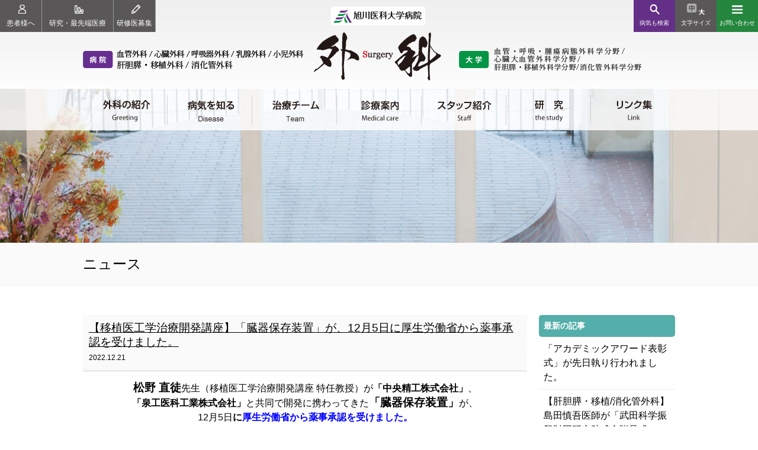

--- FILE ---
content_type: text/html
request_url: https://www.asahikawa-med.ac.jp/dept/mc/surgery/archives/research/%E3%80%90%E7%A7%BB%E6%A4%8D%E5%8C%BB%E5%B7%A5%E5%AD%A6%E6%B2%BB%E7%99%82%E9%96%8B%E7%99%BA%E8%AC%9B%E5%BA%A7%E3%80%91%E3%80%8C%E8%87%93%E5%99%A8%E4%BF%9D%E5%AD%98%E8%A3%85%E7%BD%AE%E3%80%8D%E3%81%8C
body_size: 45506
content:
<!DOCTYPE html>
<html lang="ja">
<head>
<meta charset="utf-8">

<link href="/dept/mc/surgery/wp/wp-content/themes/ast/style.css?v=202111" rel="stylesheet" type="text/css">
<link href="/dept/mc/surgery/wp/wp-content/themes/ast/add.css" rel="stylesheet" type="text/css">
<meta name="viewport" content="width=1024">
<link href="https://fonts.googleapis.com/css?family=Lato:100,100i,200,200i,300,300i,400,400i,500,500i,600,600i,700,700i,800,800i,900,900i%7COpen+Sans:100,100i,200,200i,300,300i,400,400i,500,500i,600,600i,700,700i,800,800i,900,900i%7CIndie+Flower:100,100i,200,200i,300,300i,400,400i,500,500i,600,600i,700,700i,800,800i,900,900i%7COswald:100,100i,200,200i,300,300i,400,400i,500,500i,600,600i,700,700i,800,800i,900,900i" rel="stylesheet"><meta name='robots' content='index, follow, max-image-preview:large, max-snippet:-1, max-video-preview:-1' />
	<style>img:is([sizes="auto" i], [sizes^="auto," i]) { contain-intrinsic-size: 3000px 1500px }</style>
	
	<!-- This site is optimized with the Yoast SEO plugin v26.6 - https://yoast.com/wordpress/plugins/seo/ -->
	<title>【移植医工学治療開発講座】「臓器保存装置」が、12月5日に厚生労働省から薬事承認を受けました。 - 旭川医科大学病院外科・旭川医科大学外科学講座</title>
	<link rel="canonical" href="https://www.asahikawa-med.ac.jp/dept/mc/surgery/archives/research/【移植医工学治療開発講座】「臓器保存装置」が" />
	<meta property="og:locale" content="ja_JP" />
	<meta property="og:type" content="article" />
	<meta property="og:title" content="【移植医工学治療開発講座】「臓器保存装置」が、12月5日に厚生労働省から薬事承認を受けました。 - 旭川医科大学病院外科・旭川医科大学外科学講座" />
	<meta property="og:description" content="松野 直徒先生（移植医工学治療開発講座 特任教授）が「中央精工株式会社」、 「泉工医科工業株式会社」と共同で開発に携わってきた「臓器保存装置」が、 12月5日に厚生労働省から薬事承認を受けました。 &nbsp; このこと [&hellip;]" />
	<meta property="og:url" content="https://www.asahikawa-med.ac.jp/dept/mc/surgery/archives/research/【移植医工学治療開発講座】「臓器保存装置」が" />
	<meta property="og:site_name" content="旭川医科大学病院外科・旭川医科大学外科学講座" />
	<meta property="article:modified_time" content="2022-12-23T01:49:08+00:00" />
	<meta name="twitter:card" content="summary_large_image" />
	<script type="application/ld+json" class="yoast-schema-graph">{"@context":"https://schema.org","@graph":[{"@type":"WebPage","@id":"https://www.asahikawa-med.ac.jp/dept/mc/surgery/archives/research/%e3%80%90%e7%a7%bb%e6%a4%8d%e5%8c%bb%e5%b7%a5%e5%ad%a6%e6%b2%bb%e7%99%82%e9%96%8b%e7%99%ba%e8%ac%9b%e5%ba%a7%e3%80%91%e3%80%8c%e8%87%93%e5%99%a8%e4%bf%9d%e5%ad%98%e8%a3%85%e7%bd%ae%e3%80%8d%e3%81%8c","url":"https://www.asahikawa-med.ac.jp/dept/mc/surgery/archives/research/%e3%80%90%e7%a7%bb%e6%a4%8d%e5%8c%bb%e5%b7%a5%e5%ad%a6%e6%b2%bb%e7%99%82%e9%96%8b%e7%99%ba%e8%ac%9b%e5%ba%a7%e3%80%91%e3%80%8c%e8%87%93%e5%99%a8%e4%bf%9d%e5%ad%98%e8%a3%85%e7%bd%ae%e3%80%8d%e3%81%8c","name":"【移植医工学治療開発講座】「臓器保存装置」が、12月5日に厚生労働省から薬事承認を受けました。 - 旭川医科大学病院外科・旭川医科大学外科学講座","isPartOf":{"@id":"https://www.asahikawa-med.ac.jp/dept/mc/surgery/#website"},"datePublished":"2022-12-21T04:48:46+00:00","dateModified":"2022-12-23T01:49:08+00:00","breadcrumb":{"@id":"https://www.asahikawa-med.ac.jp/dept/mc/surgery/archives/research/%e3%80%90%e7%a7%bb%e6%a4%8d%e5%8c%bb%e5%b7%a5%e5%ad%a6%e6%b2%bb%e7%99%82%e9%96%8b%e7%99%ba%e8%ac%9b%e5%ba%a7%e3%80%91%e3%80%8c%e8%87%93%e5%99%a8%e4%bf%9d%e5%ad%98%e8%a3%85%e7%bd%ae%e3%80%8d%e3%81%8c#breadcrumb"},"inLanguage":"ja","potentialAction":[{"@type":"ReadAction","target":["https://www.asahikawa-med.ac.jp/dept/mc/surgery/archives/research/%e3%80%90%e7%a7%bb%e6%a4%8d%e5%8c%bb%e5%b7%a5%e5%ad%a6%e6%b2%bb%e7%99%82%e9%96%8b%e7%99%ba%e8%ac%9b%e5%ba%a7%e3%80%91%e3%80%8c%e8%87%93%e5%99%a8%e4%bf%9d%e5%ad%98%e8%a3%85%e7%bd%ae%e3%80%8d%e3%81%8c"]}]},{"@type":"BreadcrumbList","@id":"https://www.asahikawa-med.ac.jp/dept/mc/surgery/archives/research/%e3%80%90%e7%a7%bb%e6%a4%8d%e5%8c%bb%e5%b7%a5%e5%ad%a6%e6%b2%bb%e7%99%82%e9%96%8b%e7%99%ba%e8%ac%9b%e5%ba%a7%e3%80%91%e3%80%8c%e8%87%93%e5%99%a8%e4%bf%9d%e5%ad%98%e8%a3%85%e7%bd%ae%e3%80%8d%e3%81%8c#breadcrumb","itemListElement":[{"@type":"ListItem","position":1,"name":"ホーム","item":"https://www.asahikawa-med.ac.jp/dept/mc/surgery/"},{"@type":"ListItem","position":2,"name":"研究・最先端医療","item":"https://www.asahikawa-med.ac.jp/dept/mc/surgery/archives/research"},{"@type":"ListItem","position":3,"name":"【移植医工学治療開発講座】「臓器保存装置」が、12月5日に厚生労働省から薬事承認を受けました。"}]},{"@type":"WebSite","@id":"https://www.asahikawa-med.ac.jp/dept/mc/surgery/#website","url":"https://www.asahikawa-med.ac.jp/dept/mc/surgery/","name":"旭川医科大学病院外科・旭川医科大学外科学講座","description":"","potentialAction":[{"@type":"SearchAction","target":{"@type":"EntryPoint","urlTemplate":"https://www.asahikawa-med.ac.jp/dept/mc/surgery/?s={search_term_string}"},"query-input":{"@type":"PropertyValueSpecification","valueRequired":true,"valueName":"search_term_string"}}],"inLanguage":"ja"}]}</script>
	<!-- / Yoast SEO plugin. -->


<link rel='stylesheet' id='layerslider-css' href='https://www.asahikawa-med.ac.jp/dept/mc/surgery/wp/wp-content/plugins/LayerSlider/assets/static/layerslider/css/layerslider.css?ver=8.1.2' type='text/css' media='all' />
<link rel='stylesheet' id='wp-block-library-css' href='https://www.asahikawa-med.ac.jp/dept/mc/surgery/wp/wp-includes/css/dist/block-library/style.min.css?ver=6.8.1' type='text/css' media='all' />
<style id='classic-theme-styles-inline-css' type='text/css'>
/*! This file is auto-generated */
.wp-block-button__link{color:#fff;background-color:#32373c;border-radius:9999px;box-shadow:none;text-decoration:none;padding:calc(.667em + 2px) calc(1.333em + 2px);font-size:1.125em}.wp-block-file__button{background:#32373c;color:#fff;text-decoration:none}
</style>
<style id='pdfemb-pdf-embedder-viewer-style-inline-css' type='text/css'>
.wp-block-pdfemb-pdf-embedder-viewer{max-width:none}

</style>
<style id='global-styles-inline-css' type='text/css'>
:root{--wp--preset--aspect-ratio--square: 1;--wp--preset--aspect-ratio--4-3: 4/3;--wp--preset--aspect-ratio--3-4: 3/4;--wp--preset--aspect-ratio--3-2: 3/2;--wp--preset--aspect-ratio--2-3: 2/3;--wp--preset--aspect-ratio--16-9: 16/9;--wp--preset--aspect-ratio--9-16: 9/16;--wp--preset--color--black: #000000;--wp--preset--color--cyan-bluish-gray: #abb8c3;--wp--preset--color--white: #ffffff;--wp--preset--color--pale-pink: #f78da7;--wp--preset--color--vivid-red: #cf2e2e;--wp--preset--color--luminous-vivid-orange: #ff6900;--wp--preset--color--luminous-vivid-amber: #fcb900;--wp--preset--color--light-green-cyan: #7bdcb5;--wp--preset--color--vivid-green-cyan: #00d084;--wp--preset--color--pale-cyan-blue: #8ed1fc;--wp--preset--color--vivid-cyan-blue: #0693e3;--wp--preset--color--vivid-purple: #9b51e0;--wp--preset--gradient--vivid-cyan-blue-to-vivid-purple: linear-gradient(135deg,rgba(6,147,227,1) 0%,rgb(155,81,224) 100%);--wp--preset--gradient--light-green-cyan-to-vivid-green-cyan: linear-gradient(135deg,rgb(122,220,180) 0%,rgb(0,208,130) 100%);--wp--preset--gradient--luminous-vivid-amber-to-luminous-vivid-orange: linear-gradient(135deg,rgba(252,185,0,1) 0%,rgba(255,105,0,1) 100%);--wp--preset--gradient--luminous-vivid-orange-to-vivid-red: linear-gradient(135deg,rgba(255,105,0,1) 0%,rgb(207,46,46) 100%);--wp--preset--gradient--very-light-gray-to-cyan-bluish-gray: linear-gradient(135deg,rgb(238,238,238) 0%,rgb(169,184,195) 100%);--wp--preset--gradient--cool-to-warm-spectrum: linear-gradient(135deg,rgb(74,234,220) 0%,rgb(151,120,209) 20%,rgb(207,42,186) 40%,rgb(238,44,130) 60%,rgb(251,105,98) 80%,rgb(254,248,76) 100%);--wp--preset--gradient--blush-light-purple: linear-gradient(135deg,rgb(255,206,236) 0%,rgb(152,150,240) 100%);--wp--preset--gradient--blush-bordeaux: linear-gradient(135deg,rgb(254,205,165) 0%,rgb(254,45,45) 50%,rgb(107,0,62) 100%);--wp--preset--gradient--luminous-dusk: linear-gradient(135deg,rgb(255,203,112) 0%,rgb(199,81,192) 50%,rgb(65,88,208) 100%);--wp--preset--gradient--pale-ocean: linear-gradient(135deg,rgb(255,245,203) 0%,rgb(182,227,212) 50%,rgb(51,167,181) 100%);--wp--preset--gradient--electric-grass: linear-gradient(135deg,rgb(202,248,128) 0%,rgb(113,206,126) 100%);--wp--preset--gradient--midnight: linear-gradient(135deg,rgb(2,3,129) 0%,rgb(40,116,252) 100%);--wp--preset--font-size--small: 13px;--wp--preset--font-size--medium: 20px;--wp--preset--font-size--large: 36px;--wp--preset--font-size--x-large: 42px;--wp--preset--spacing--20: 0.44rem;--wp--preset--spacing--30: 0.67rem;--wp--preset--spacing--40: 1rem;--wp--preset--spacing--50: 1.5rem;--wp--preset--spacing--60: 2.25rem;--wp--preset--spacing--70: 3.38rem;--wp--preset--spacing--80: 5.06rem;--wp--preset--shadow--natural: 6px 6px 9px rgba(0, 0, 0, 0.2);--wp--preset--shadow--deep: 12px 12px 50px rgba(0, 0, 0, 0.4);--wp--preset--shadow--sharp: 6px 6px 0px rgba(0, 0, 0, 0.2);--wp--preset--shadow--outlined: 6px 6px 0px -3px rgba(255, 255, 255, 1), 6px 6px rgba(0, 0, 0, 1);--wp--preset--shadow--crisp: 6px 6px 0px rgba(0, 0, 0, 1);}:where(.is-layout-flex){gap: 0.5em;}:where(.is-layout-grid){gap: 0.5em;}body .is-layout-flex{display: flex;}.is-layout-flex{flex-wrap: wrap;align-items: center;}.is-layout-flex > :is(*, div){margin: 0;}body .is-layout-grid{display: grid;}.is-layout-grid > :is(*, div){margin: 0;}:where(.wp-block-columns.is-layout-flex){gap: 2em;}:where(.wp-block-columns.is-layout-grid){gap: 2em;}:where(.wp-block-post-template.is-layout-flex){gap: 1.25em;}:where(.wp-block-post-template.is-layout-grid){gap: 1.25em;}.has-black-color{color: var(--wp--preset--color--black) !important;}.has-cyan-bluish-gray-color{color: var(--wp--preset--color--cyan-bluish-gray) !important;}.has-white-color{color: var(--wp--preset--color--white) !important;}.has-pale-pink-color{color: var(--wp--preset--color--pale-pink) !important;}.has-vivid-red-color{color: var(--wp--preset--color--vivid-red) !important;}.has-luminous-vivid-orange-color{color: var(--wp--preset--color--luminous-vivid-orange) !important;}.has-luminous-vivid-amber-color{color: var(--wp--preset--color--luminous-vivid-amber) !important;}.has-light-green-cyan-color{color: var(--wp--preset--color--light-green-cyan) !important;}.has-vivid-green-cyan-color{color: var(--wp--preset--color--vivid-green-cyan) !important;}.has-pale-cyan-blue-color{color: var(--wp--preset--color--pale-cyan-blue) !important;}.has-vivid-cyan-blue-color{color: var(--wp--preset--color--vivid-cyan-blue) !important;}.has-vivid-purple-color{color: var(--wp--preset--color--vivid-purple) !important;}.has-black-background-color{background-color: var(--wp--preset--color--black) !important;}.has-cyan-bluish-gray-background-color{background-color: var(--wp--preset--color--cyan-bluish-gray) !important;}.has-white-background-color{background-color: var(--wp--preset--color--white) !important;}.has-pale-pink-background-color{background-color: var(--wp--preset--color--pale-pink) !important;}.has-vivid-red-background-color{background-color: var(--wp--preset--color--vivid-red) !important;}.has-luminous-vivid-orange-background-color{background-color: var(--wp--preset--color--luminous-vivid-orange) !important;}.has-luminous-vivid-amber-background-color{background-color: var(--wp--preset--color--luminous-vivid-amber) !important;}.has-light-green-cyan-background-color{background-color: var(--wp--preset--color--light-green-cyan) !important;}.has-vivid-green-cyan-background-color{background-color: var(--wp--preset--color--vivid-green-cyan) !important;}.has-pale-cyan-blue-background-color{background-color: var(--wp--preset--color--pale-cyan-blue) !important;}.has-vivid-cyan-blue-background-color{background-color: var(--wp--preset--color--vivid-cyan-blue) !important;}.has-vivid-purple-background-color{background-color: var(--wp--preset--color--vivid-purple) !important;}.has-black-border-color{border-color: var(--wp--preset--color--black) !important;}.has-cyan-bluish-gray-border-color{border-color: var(--wp--preset--color--cyan-bluish-gray) !important;}.has-white-border-color{border-color: var(--wp--preset--color--white) !important;}.has-pale-pink-border-color{border-color: var(--wp--preset--color--pale-pink) !important;}.has-vivid-red-border-color{border-color: var(--wp--preset--color--vivid-red) !important;}.has-luminous-vivid-orange-border-color{border-color: var(--wp--preset--color--luminous-vivid-orange) !important;}.has-luminous-vivid-amber-border-color{border-color: var(--wp--preset--color--luminous-vivid-amber) !important;}.has-light-green-cyan-border-color{border-color: var(--wp--preset--color--light-green-cyan) !important;}.has-vivid-green-cyan-border-color{border-color: var(--wp--preset--color--vivid-green-cyan) !important;}.has-pale-cyan-blue-border-color{border-color: var(--wp--preset--color--pale-cyan-blue) !important;}.has-vivid-cyan-blue-border-color{border-color: var(--wp--preset--color--vivid-cyan-blue) !important;}.has-vivid-purple-border-color{border-color: var(--wp--preset--color--vivid-purple) !important;}.has-vivid-cyan-blue-to-vivid-purple-gradient-background{background: var(--wp--preset--gradient--vivid-cyan-blue-to-vivid-purple) !important;}.has-light-green-cyan-to-vivid-green-cyan-gradient-background{background: var(--wp--preset--gradient--light-green-cyan-to-vivid-green-cyan) !important;}.has-luminous-vivid-amber-to-luminous-vivid-orange-gradient-background{background: var(--wp--preset--gradient--luminous-vivid-amber-to-luminous-vivid-orange) !important;}.has-luminous-vivid-orange-to-vivid-red-gradient-background{background: var(--wp--preset--gradient--luminous-vivid-orange-to-vivid-red) !important;}.has-very-light-gray-to-cyan-bluish-gray-gradient-background{background: var(--wp--preset--gradient--very-light-gray-to-cyan-bluish-gray) !important;}.has-cool-to-warm-spectrum-gradient-background{background: var(--wp--preset--gradient--cool-to-warm-spectrum) !important;}.has-blush-light-purple-gradient-background{background: var(--wp--preset--gradient--blush-light-purple) !important;}.has-blush-bordeaux-gradient-background{background: var(--wp--preset--gradient--blush-bordeaux) !important;}.has-luminous-dusk-gradient-background{background: var(--wp--preset--gradient--luminous-dusk) !important;}.has-pale-ocean-gradient-background{background: var(--wp--preset--gradient--pale-ocean) !important;}.has-electric-grass-gradient-background{background: var(--wp--preset--gradient--electric-grass) !important;}.has-midnight-gradient-background{background: var(--wp--preset--gradient--midnight) !important;}.has-small-font-size{font-size: var(--wp--preset--font-size--small) !important;}.has-medium-font-size{font-size: var(--wp--preset--font-size--medium) !important;}.has-large-font-size{font-size: var(--wp--preset--font-size--large) !important;}.has-x-large-font-size{font-size: var(--wp--preset--font-size--x-large) !important;}
:where(.wp-block-post-template.is-layout-flex){gap: 1.25em;}:where(.wp-block-post-template.is-layout-grid){gap: 1.25em;}
:where(.wp-block-columns.is-layout-flex){gap: 2em;}:where(.wp-block-columns.is-layout-grid){gap: 2em;}
:root :where(.wp-block-pullquote){font-size: 1.5em;line-height: 1.6;}
</style>
<link rel='stylesheet' id='foobox-free-min-css' href='https://www.asahikawa-med.ac.jp/dept/mc/surgery/wp/wp-content/plugins/foobox-image-lightbox/free/css/foobox.free.min.css?ver=2.7.35' type='text/css' media='all' />
<script type="text/javascript" src="https://www.asahikawa-med.ac.jp/dept/mc/surgery/wp/wp-includes/js/jquery/jquery.min.js?ver=3.7.1" id="jquery-core-js"></script>
<script type="text/javascript" src="https://www.asahikawa-med.ac.jp/dept/mc/surgery/wp/wp-includes/js/jquery/jquery-migrate.min.js?ver=3.4.1" id="jquery-migrate-js"></script>
<script type="text/javascript" id="foobox-free-min-js-before">
/* <![CDATA[ */
/* Run FooBox FREE (v2.7.35) */
var FOOBOX = window.FOOBOX = {
	ready: true,
	disableOthers: false,
	o: {wordpress: { enabled: true }, hideScrollbars:false, closeOnOverlayClick:false, showCount:false, captions: { dataTitle: ["captionTitle","title","elementorLightboxTitle"], dataDesc: ["captionDesc","description","elementorLightboxDescription"] }, rel: '', excludes:'.fbx-link,.nofoobox,.nolightbox,a[href*="pinterest.com/pin/create/button/"]', affiliate : { enabled: false }, error: "Could not load the item"},
	selectors: [
		".foogallery-container.foogallery-lightbox-foobox", ".foogallery-container.foogallery-lightbox-foobox-free", ".foobox"
	],
	pre: function( $ ){
		// Custom JavaScript (Pre)
		
	},
	post: function( $ ){
		// Custom JavaScript (Post)
		
		// Custom Captions Code
		
	},
	custom: function( $ ){
		// Custom Extra JS
		
	}
};
/* ]]> */
</script>
<script type="text/javascript" src="https://www.asahikawa-med.ac.jp/dept/mc/surgery/wp/wp-content/plugins/foobox-image-lightbox/free/js/foobox.free.min.js?ver=2.7.35" id="foobox-free-min-js"></script>
<meta name="generator" content="Powered by LayerSlider 8.1.2 - Build Heros, Sliders, and Popups. Create Animations and Beautiful, Rich Web Content as Easy as Never Before on WordPress." />
<!-- LayerSlider updates and docs at: https://layerslider.com -->
<meta name="generator" content="WordPress 6.8.1" />
<link rel="alternate" title="oEmbed (JSON)" type="application/json+oembed" href="https://www.asahikawa-med.ac.jp/dept/mc/surgery/wp-json/oembed/1.0/embed?url=https%3A%2F%2Fwww.asahikawa-med.ac.jp%2Fdept%2Fmc%2Fsurgery%2Farchives%2Fresearch%2F%25e3%2580%2590%25e7%25a7%25bb%25e6%25a4%258d%25e5%258c%25bb%25e5%25b7%25a5%25e5%25ad%25a6%25e6%25b2%25bb%25e7%2599%2582%25e9%2596%258b%25e7%2599%25ba%25e8%25ac%259b%25e5%25ba%25a7%25e3%2580%2591%25e3%2580%258c%25e8%2587%2593%25e5%2599%25a8%25e4%25bf%259d%25e5%25ad%2598%25e8%25a3%2585%25e7%25bd%25ae%25e3%2580%258d%25e3%2581%258c" />
<link rel="alternate" title="oEmbed (XML)" type="text/xml+oembed" href="https://www.asahikawa-med.ac.jp/dept/mc/surgery/wp-json/oembed/1.0/embed?url=https%3A%2F%2Fwww.asahikawa-med.ac.jp%2Fdept%2Fmc%2Fsurgery%2Farchives%2Fresearch%2F%25e3%2580%2590%25e7%25a7%25bb%25e6%25a4%258d%25e5%258c%25bb%25e5%25b7%25a5%25e5%25ad%25a6%25e6%25b2%25bb%25e7%2599%2582%25e9%2596%258b%25e7%2599%25ba%25e8%25ac%259b%25e5%25ba%25a7%25e3%2580%2591%25e3%2580%258c%25e8%2587%2593%25e5%2599%25a8%25e4%25bf%259d%25e5%25ad%2598%25e8%25a3%2585%25e7%25bd%25ae%25e3%2580%258d%25e3%2581%258c&#038;format=xml" />
        <!-- Google tag (gtag.js) -->
        <script async src="https://www.googletagmanager.com/gtag/js?id=G-50ZZL5MQVP"></script>
        <script>
            window.dataLayer = window.dataLayer || [];
            function gtag(){dataLayer.push(arguments);}
            gtag('js', new Date());

            gtag('config', 'G-50ZZL5MQVP');
            gtag('config', 'UA-73898049-1');
        </script>
    <meta name="generator" content="Elementor 3.33.6; features: e_font_icon_svg, additional_custom_breakpoints; settings: css_print_method-external, google_font-enabled, font_display-swap">
			<style>
				.e-con.e-parent:nth-of-type(n+4):not(.e-lazyloaded):not(.e-no-lazyload),
				.e-con.e-parent:nth-of-type(n+4):not(.e-lazyloaded):not(.e-no-lazyload) * {
					background-image: none !important;
				}
				@media screen and (max-height: 1024px) {
					.e-con.e-parent:nth-of-type(n+3):not(.e-lazyloaded):not(.e-no-lazyload),
					.e-con.e-parent:nth-of-type(n+3):not(.e-lazyloaded):not(.e-no-lazyload) * {
						background-image: none !important;
					}
				}
				@media screen and (max-height: 640px) {
					.e-con.e-parent:nth-of-type(n+2):not(.e-lazyloaded):not(.e-no-lazyload),
					.e-con.e-parent:nth-of-type(n+2):not(.e-lazyloaded):not(.e-no-lazyload) * {
						background-image: none !important;
					}
				}
			</style>
			</head>
<body>
<div id="header">

<ul class="link01">
<li><a href="https://www.asahikawa-med.ac.jp/dept/mc/surgery/kanja"><img src="/dept/mc/surgery/wp/wp-content/themes/ast/img/common/kanjya.png" width="15" height="15" alt=""><br>患者様へ</a></li>
<li class="long"><a href="https://www.asahikawa-med.ac.jp/dept/mc/surgery/kankei"><img src="/dept/mc/surgery/wp/wp-content/themes/ast/img/common/kenkyu.png" width="15" height="15" alt=""><br>研究・最先端医療</a></li>
<li><a href="https://www.asahikawa-med.ac.jp/dept/mc/surgery/sdt"><img src="/dept/mc/surgery/wp/wp-content/themes/ast/img/common/book.png" width="15" height="15" alt=""><br>研修医募集</a></li>
</ul>

<ul class="link02">
<li class="item03"><a href="https://www.asahikawa-med.ac.jp/dept/mc/surgery/"><img src="/dept/mc/surgery/wp/wp-content/themes/ast/img/common/header_icon03.png" width="47" height="30" alt=""/>
<p>病気も検索</p></a>
<div class="drop">
<form method="get" action="https://www.asahikawa-med.ac.jp/dept/mc/surgery/"><input type="text" name="s"><input type="image" src="/dept/mc/surgery/wp/wp-content/themes/ast/img/common/header_icon03.png" alt="検索"></form>
病気も検索できます　例）乳がん
</div>

</li>
<li class="item02"><a href="https://www.asahikawa-med.ac.jp/dept/mc/surgery/"><img src="/dept/mc/surgery/wp/wp-content/themes/ast/img/common/header_icon02.png" width="47" height="30" alt=""/>
<p>文字サイズ</p></a></li>
<li class="item01"><a href="https://www.asahikawa-med.ac.jp/dept/mc/surgery/"><img src="/dept/mc/surgery/wp/wp-content/themes/ast/img/common/header_icon01.png" width="47" height="30" alt=""/>
<p>お問い合わせ</p></a>
<ul class="drop">
<li><a href="https://www.asahikawa-med.ac.jp/dept/mc/surgery/contact-kanjya">患者様</a></li>
<li><a href="https://www.asahikawa-med.ac.jp/dept/mc/surgery/contact-kankei">医療関係者様</a></li>
</ul>
</li>
</ul>
<div class="inner">
<h1><a href="http://www.asahikawa-med.ac.jp/" target="_blank"><img src="/dept/mc/surgery/wp/wp-content/themes/ast/img/common/logo01.png" alt="旭川医科大学病院"/></a>
<a href="https://www.asahikawa-med.ac.jp/dept/mc/surgery/"><img src="/dept/mc/surgery/wp/wp-content/themes/ast/img/common/logo02.png" alt="外科"/></a></h1>

<p class="txt01"><a href="http://www.asahikawa-med.ac.jp/" target="_blank"><img src="/dept/mc/surgery/wp/wp-content/themes/ast/img/common/header_txt01a.png" width="58" height="29" alt="大学" class="icon" /></a><img src="/dept/mc/surgery/wp/wp-content/themes/ast/img/common/header_txt01b.png" width="250" height="40" alt="血管・呼吸・腫瘍病態外科学分野 心臓大血管外科学分野 消化器病態外科学分野"/></p>
<p class="txt02"><a href="http://www.asahikawa-med.ac.jp/index_h.php?f=index" target="_blank"><img src="/dept/mc/surgery/wp/wp-content/themes/ast/img/common/header_txt02a.png" width="56" height="29" alt="病院"/></a><img src="/dept/mc/surgery/wp/wp-content/themes/ast/img/common/header_txt02b.png" width="316" height="40" alt="血管外科/心臓外科/血管外科/呼吸器外科/乳腺外科/小児外科 消化器外科・移植外科"/></p>

</div>
</div><!-- /header -->

<div id="navi">
<ul>
<li><a href="https://www.asahikawa-med.ac.jp/dept/mc/surgery/greet"><img src="/dept/mc/surgery/wp/wp-content/themes/ast/img/common/nav01.png" width="143" height="70" alt="外科の紹介"/></a>
<div class="triangle"></div>
<div class="drop">
<h3>外科の紹介（ごあいさつ）</h3>
<ul class="info nav-greet">
<li><a href="https://www.asahikawa-med.ac.jp/dept/mc/surgery/greet/gr-azuma"><img src="/dept/mc/surgery/wp/wp-content/themes/ast/img/common/navi_azuma.jpg" width="100" height="77">
<p>教授 東 信良</p></a></li>
<li><a href="https://www.asahikawa-med.ac.jp/dept/mc/surgery/greet/gr-kamiya"><img src="/dept/mc/surgery/wp/wp-content/themes/ast/img/common/navi_kamiya.jpg" width="100" height="77">
<p>教授 紙谷 寛之</p></a></li>
<li><a href="https://www.asahikawa-med.ac.jp/dept/mc/surgery/greet/gr-yokoo"><img src="/dept/mc/surgery/wp/wp-content/themes/ast/img/common/navi_staff17.jpg" width="100" height="77">
<p>教授 横尾 英樹</p></a></li>

</ul>
<ul class="info2">
<h4>（教室の歴史）</h4>
<li><a href="https://www.asahikawa-med.ac.jp/dept/mc/surgery/greet/gr-01"><img src="/dept/mc/surgery/wp/wp-content/themes/ast/img/common/navi_gr-01.jpg" width="100" height="77">
<p>血管・呼吸・腫瘍病態外科学分野</p></a></li>
<li><a href="https://www.asahikawa-med.ac.jp/dept/mc/surgery/greet/gr-04"><img src="/dept/mc/surgery/wp/wp-content/themes/ast/img/common/navi_gr-04.jpg" width="100" height="77">
<p>心臓大血管外科学分野</p></a></li>
<li><a href="https://www.asahikawa-med.ac.jp/dept/mc/surgery/greet/gr-02"><img src="/dept/mc/surgery/wp/wp-content/themes/ast/img/common/navi_gr-02.jpg" width="100" height="77">
<p>肝胆膵・移植外科学分野 </p></a></li>
<li><a href="https://www.asahikawa-med.ac.jp/dept/mc/surgery/greet/gr-03"><img src="/dept/mc/surgery/wp/wp-content/themes/ast/img/common/navi_gr-03.jpg" width="100" height="77">
<p>消化管外科学分野</p></a></li>
</ul>
</div>

</li>
<li><a href="https://www.asahikawa-med.ac.jp/dept/mc/surgery/disease"><img src="/dept/mc/surgery/wp/wp-content/themes/ast/img/common/nav02.png" width="143" height="70" alt="病気を知る"/></a>
<div class="triangle"></div>
<div class="drop">
<h3>病気を知る</h3><a href="https://www.asahikawa-med.ac.jp/dept/mc/surgery/disease">
<img src="https://www.asahikawa-med.ac.jp/dept/mc/surgery/wp/wp-content/uploads/2015/12/jintai.png" width="300" height="108" class="aligncenter" alt="病気を知るのページへ"></a>


</div>
</li>
<li><a href="https://www.asahikawa-med.ac.jp/dept/mc/surgery/team"><img src="/dept/mc/surgery/wp/wp-content/themes/ast/img/common/nav03.png" width="143" height="70" alt="治療チーム"/></a>
<div class="triangle"></div>
<div class="drop">
<h3>治療チーム（各科のご案内）</h3>

<ul class="team">
<li><a href="https://www.asahikawa-med.ac.jp/dept/mc/surgery/team/blood"><img src="/dept/mc/surgery/wp/wp-content/themes/ast/img/index/icon01.png" width="100" height="64" alt=""/><p>血管外科</p></a></li>
<li><a href="https://www.asahikawa-med.ac.jp/dept/mc/surgery/team/heart#_"><img src="/dept/mc/surgery/wp/wp-content/themes/ast/img/index/icon02.png" width="100" height="64" alt=""/><p>心臓外科</p></a></li>
<li><a href="https://www.asahikawa-med.ac.jp/dept/mc/surgery/team/respi"><img src="/dept/mc/surgery/wp/wp-content/themes/ast/img/index/icon03.png" width="100" height="64" alt=""/><p>呼吸器外科</p></a></li>
<li><a href="https://www.asahikawa-med.ac.jp/dept/mc/surgery/team/mamm"><img src="/dept/mc/surgery/wp/wp-content/themes/ast/img/index/icon04.png" width="100" height="64" alt=""/><p>乳腺外科</p></a></li>
<li><a href="https://www.asahikawa-med.ac.jp/dept/mc/surgery/team/child"><img src="/dept/mc/surgery/wp/wp-content/themes/ast/img/index/icon05.png" width="100" height="64" alt=""/><p>小児外科</p></a></li>
<li><a href="https://www.asahikawa-med.ac.jp/dept/mc/surgery/team/trans"><img src="/dept/mc/surgery/wp/wp-content/themes/ast/img/index/icon12.png" width="100" height="64" alt=""/><p>肝胆膵・移植外科</p></a></li>
<li><a href="https://www.asahikawa-med.ac.jp/dept/mc/surgery/team/digest"><img src="/dept/mc/surgery/wp/wp-content/themes/ast/img/index/icon11.png" width="100" height="64" alt=""/><p>消化管外科</p></a></li>
</ul>
</div>
</li>
<li><a href="https://www.asahikawa-med.ac.jp/dept/mc/surgery/medicalcare"><img src="/dept/mc/surgery/wp/wp-content/themes/ast/img/common/nav04.png" width="143" height="70" alt="診療案内"/></a>
<div class="triangle"></div>


<div class="drop">
<h3>診療案内</h3>
<ul class="info">
<li><a href="https://www.asahikawa-med.ac.jp/dept/mc/surgery/medicalcare#00"><img src="/dept/mc/surgery/wp/wp-content/themes/ast/img/common/sinryo_00.jpg" width="100" height="77">
<p>診療科目</p></a></li>
<li><a href="https://www.asahikawa-med.ac.jp/dept/mc/surgery/medicalcare#01"><img src="/dept/mc/surgery/wp/wp-content/themes/ast/img/common/sinryo_01.jpg" width="100" height="77">
<p>初診の方へ</p></a></li>

<li><a href="https://www.asahikawa-med.ac.jp/dept/mc/surgery/medicalcare#02"><img src="/dept/mc/surgery/wp/wp-content/themes/ast/img/common/sinryo_02.jpg" width="100" height="77">
<p>再診の手続き</p></a></li>
<li><a href="https://www.asahikawa-med.ac.jp/dept/mc/surgery/medicalcare#03"><img src="/dept/mc/surgery/wp/wp-content/themes/ast/img/common/sinryo_03.jpg" width="100" height="77">
<p>予約について</p></a></li>
<li><a href="https://www.asahikawa-med.ac.jp/dept/mc/surgery/medicalcare#04"><img src="/dept/mc/surgery/wp/wp-content/themes/ast/img/common/sinryo_04.jpg" width="100" height="77">
<p>入院について</p></a></li>
</ul>


</div>
</li>
<li><a href="https://www.asahikawa-med.ac.jp/dept/mc/surgery/staff"><img src="/dept/mc/surgery/wp/wp-content/themes/ast/img/common/nav05.png" width="143" height="70" alt="スタッフ紹介"/></a>
<div class="triangle"></div>
<div class="drop">
<h3>スタッフ紹介</h3>
<ul class="team">

<li><a href="https://www.asahikawa-med.ac.jp/dept/mc/surgery/staff#item03"><img src="/dept/mc/surgery/wp/wp-content/themes/ast/img/common/navi_staff02.jpg" width="100" height="77" class="aligncenter"><p>血管外科</p></a></li>

<li><a href="https://www.asahikawa-med.ac.jp/dept/mc/surgery/staff#item04"><img src="/dept/mc/surgery/wp/wp-content/themes/ast/img/common/navi_staff04.jpg" width="100" height="77" class="aligncenter"><p>心臓外科</p></a></li>
<li><a href="https://www.asahikawa-med.ac.jp/dept/mc/surgery/staff#item05"><img src="/dept/mc/surgery/wp/wp-content/themes/ast/img/common/navi_staff05.jpg" width="100" height="77" class="aligncenter"><p>呼吸器外科</p></a></li>
<li><a href="https://www.asahikawa-med.ac.jp/dept/mc/surgery/staff#item06"><img src="/dept/mc/surgery/wp/wp-content/themes/ast/img/common/navi_staff06.jpg" width="100" height="77" class="aligncenter"><p>乳腺外科</p></a></li>
<li><a href="https://www.asahikawa-med.ac.jp/dept/mc/surgery/staff#item07"><img src="https://www.asahikawa-med.ac.jp/dept/mc/surgery/wp/wp-content/uploads/2022/04/miyagi-thumb.jpg" width="100" height="77" class="aligncenter"><p>小児外科</p></a></li>
<li><a href="https://www.asahikawa-med.ac.jp/dept/mc/surgery/staff#item08"><img src="/dept/mc/surgery/wp/wp-content/themes/ast/img/common/navi_staff17.jpg" width="100" height="77" class="aligncenter"><p>肝胆膵・移植外科</p></a></li>
<li><a href="https://www.asahikawa-med.ac.jp/dept/mc/surgery/staff#item09"><img src="/dept/mc/surgery/wp/wp-content/themes/ast/img/common/navi_hasegawa.jpg" width="100" height="77" class="aligncenter"><p>消化管外科</p></a></li>
</ul>
</div>


</li>
<li><a href="https://www.asahikawa-med.ac.jp/dept/mc/surgery/study"><img src="/dept/mc/surgery/wp/wp-content/themes/ast/img/common/nav06.png" width="143" height="70" alt="研究"/></a>
<div class="triangle"></div>
<div class="drop">
<h3>研究</h3>

<ul>
<li>
<a href="/dept/mc/surgery/study">基礎研究 / 臨床研究 / 研究業績　論文</a>
<br><br>
<h3>最先端医療</h3>
<a href="/dept/mc/surgery/study/kn-blood">血管外科</a> /
<a href="/dept/mc/surgery/kn-heart">心臓外科</a> /
<a href="/dept/mc/surgery/study/kn-mamm">乳腺外科</a> /
<a href="/dept/mc/surgery/study/kn-respi">呼吸器外科</a> /
<a href="/dept/mc/surgery/study/kn-child">小児外科</a><br>
<a href="/dept/mc/surgery/study/kn-trans">肝胆膵・移植外科/</a>
<a href="/dept/mc/surgery/study/kn-digebot">消化管外科</a>
</li>
</ul>

</div>
</li>
<li><a href="https://www.asahikawa-med.ac.jp/dept/mc/surgery/link"><img src="/dept/mc/surgery/wp/wp-content/themes/ast/img/common/nav07.png" width="142" height="70" alt="リンク集"/></a>
<div class="triangle"></div>
<div class="drop">
<h3>リンク集</h3>
<ul>
<li><a href="/dept/mc/surgery/link">医療機関様</a></li><br>
<li><a href="/dept/mc/surgery/link#asahikawa">旭川近郊　/  北海道・全国</a></li><br><br>
<li><a href="/dept/mc/surgery/link#gakkai">学会関係</a></li>
</ul>
</div>


</li>
</ul>
</div><!-- /navi --><div id="page-title-img"></div>
<div id="page-title">
<h2>ニュース</h2>
</div>
<div id="contents">
<div id="entry">
<div class="entry-nav"><div class="clear"></div></div>
<div class="entry-item">
<h3><a href="https://www.asahikawa-med.ac.jp/dept/mc/surgery/archives/research/%e3%80%90%e7%a7%bb%e6%a4%8d%e5%8c%bb%e5%b7%a5%e5%ad%a6%e6%b2%bb%e7%99%82%e9%96%8b%e7%99%ba%e8%ac%9b%e5%ba%a7%e3%80%91%e3%80%8c%e8%87%93%e5%99%a8%e4%bf%9d%e5%ad%98%e8%a3%85%e7%bd%ae%e3%80%8d%e3%81%8c">【移植医工学治療開発講座】「臓器保存装置」が、12月5日に厚生労働省から薬事承認を受けました。</a><br>
<span>2022.12.21</span></h3>
<p style="text-align: center;"><strong><span style="font-size: 14pt;">松野 直徒</span></strong>先生（移植医工学治療開発講座 特任教授）が<strong>「中央精工株式会社」</strong>、<br />
<strong>「泉工医科工業株式会社」</strong>と共同で開発に携わってきた<span style="font-size: 14pt;"><strong>「臓器保存装置」</strong></span>が、<br />
12月5日<strong>に<span style="color: #0000ff;">厚生労働省から薬事承認を受けました。</span></strong></p>
<p>&nbsp;</p>
<p style="text-align: center;">このことについて、NHKよりインタビューを受け</p>
<p style="text-align: center;"><span style="font-size: 12pt;">12月22日(木) </span>NHK総合<span style="color: #ff0000;"><strong><span style="font-size: 14pt;">「ほっとニュース北海道」</span></strong></span>内で放送されました。</p>
<p style="text-align: center;">【NHK NEWS WEB】</p>
<p style="text-align: center;">ニュースのリンクはこちらになります<br />
<span style="color: #0000ff;"><a style="color: #0000ff;" href="https://www3.nhk.or.jp/sapporo-news/20221222/7000053622.html" target="_blank" rel="noopener noreferrer">https://www3.nhk.or.jp/sapporo-news/20221222/7000053622.html</a></span></p>
</div>
    <div class="entry-nav clearfix">
      <div class="floatleft"><a href="https://www.asahikawa-med.ac.jp/dept/mc/surgery/archives/research/%e3%80%90%e7%a7%bb%e6%a4%8d%e5%8c%bb%e5%b7%a5%e5%ad%a6%e6%b2%bb%e7%99%82%e9%96%8b%e7%99%ba%e8%ac%9b%e5%ba%a7%e3%80%91%e7%ac%ac58%e5%9b%9e-%e6%97%a5%e6%9c%ac%e7%a7%bb%e6%a4%8d%e5%ad%a6%e4%bc%9a" rel="prev">&laquo; 前の投稿</a></div><div class="floatright"><a href="https://www.asahikawa-med.ac.jp/dept/mc/surgery/archives/research/%e7%ac%ac1%e5%9b%9eearly-career%e3%80%80championship%e3%81%a7%e7%94%b0%e4%b8%b8%e7%a5%90%e4%b9%9f%e5%85%88%e7%94%9f%e3%81%8c%e6%9c%80%e5%84%aa%e7%a7%80%e8%b3%9e%e3%82%92%e5%8f%97%e8%b3%9e%ef%bc%81" rel="next">次の投稿 &raquo;</a></div>    </div>
</div>
<div id="sidebar">
<div class="sidebar-part">
<h4>最新の記事</h4>
<ul>
	<li><a href='https://www.asahikawa-med.ac.jp/dept/mc/surgery/archives/research/2024%e5%b9%b4%e5%ba%a6%e3%80%80%e6%97%ad%e5%b7%9d%e5%8c%bb%e7%a7%91%e5%a4%a7%e5%ad%a6-%e5%a4%96%e7%a7%91%e5%ad%a6%e8%ac%9b%e5%ba%a7%e3%80%80%e5%ad%a6%e8%a1%93%e5%a4%96%e7%a7%91%e5%8c%bb%e8%a1%a8'>「アカデミックアワード表彰式」が先日執り行われました。</a></li>
	<li><a href='https://www.asahikawa-med.ac.jp/dept/mc/surgery/archives/research/%e3%80%90%e8%82%9d%e8%83%86%e8%86%b5%e3%83%bb%e7%a7%bb%e6%a4%8d-%e6%b6%88%e5%8c%96%e7%ae%a1%e5%a4%96%e7%a7%91%e3%80%91%e5%b3%b6%e7%94%b0%e6%85%8e%e5%90%be%e5%8c%bb%e5%b8%ab%e3%81%8c%e3%80%8c%e6%ad%a6'>【肝胆膵・移植/消化管外科】島田慎吾医師が「武田科学振興財団研究助成金贈呈式」に出席しました</a></li>
	<li><a href='https://www.asahikawa-med.ac.jp/dept/mc/surgery/archives/research/%e3%80%90%e8%82%9d%e8%83%86%e8%86%b5%e3%83%bb%e7%a7%bb%e6%a4%8d-%e6%b6%88%e5%8c%96%e7%ae%a1%e5%a4%96%e7%a7%91%e3%80%91%e5%ae%89%e9%81%94-%e9%9b%84%e8%bc%9d-%e5%8c%bb%e5%b8%ab%e3%81%8c%e3%80%8cclinical'>【肝胆膵・移植/消化管外科】安達 雄輝 医師が「Clinical Fellow Travel Award」「Best Poster Award from the Asia-Oceania region」を受賞しました。</a></li>
	<li><a href='https://www.asahikawa-med.ac.jp/dept/mc/surgery/archives/research/%e3%80%90%e8%82%9d%e8%83%86%e8%86%b5%e3%83%bb%e7%a7%bb%e6%a4%8d-%e6%b6%88%e5%8c%96%e7%ae%a1%e5%a4%96%e7%a7%91%e3%80%91jddw2024%e3%80%8c%e5%84%aa%e7%a7%80%e6%bc%94%e9%a1%8c%e8%b3%9e%e3%80%8d%e3%82%92'>【肝胆膵・移植/消化管外科】JDDW2024「優秀演題賞」を受賞しました</a></li>
	<li><a href='https://www.asahikawa-med.ac.jp/dept/mc/surgery/archives/research/%e3%80%90%e8%82%9d%e8%83%86%e8%86%b5%e3%83%bb%e7%a7%bb%e6%a4%8d-%e6%b6%88%e5%8c%96%e7%ae%a1%e5%a4%96%e7%a7%91%e3%80%91%e5%ad%a6%e7%94%9f%e8%a1%a8%e5%bd%b0%e5%bc%8f%e3%81%8c%e8%a1%8c%e3%82%8f%e3%82%8c'>【肝胆膵・移植/消化管外科】学生表彰式が行われました</a></li>
</ul>
</div>
<div class="sidebar-part">
<h4>月別の記事</h4>
<ul>
	<li><a href='https://www.asahikawa-med.ac.jp/dept/mc/surgery/archives/date/2024/12?post_type=research'>2024年12月</a></li>
	<li><a href='https://www.asahikawa-med.ac.jp/dept/mc/surgery/archives/date/2024/11?post_type=research'>2024年11月</a></li>
	<li><a href='https://www.asahikawa-med.ac.jp/dept/mc/surgery/archives/date/2024/10?post_type=research'>2024年10月</a></li>
	<li><a href='https://www.asahikawa-med.ac.jp/dept/mc/surgery/archives/date/2024/09?post_type=research'>2024年9月</a></li>
	<li><a href='https://www.asahikawa-med.ac.jp/dept/mc/surgery/archives/date/2024/08?post_type=research'>2024年8月</a></li>
	<li><a href='https://www.asahikawa-med.ac.jp/dept/mc/surgery/archives/date/2024/06?post_type=research'>2024年6月</a></li>
	<li><a href='https://www.asahikawa-med.ac.jp/dept/mc/surgery/archives/date/2024/03?post_type=research'>2024年3月</a></li>
	<li><a href='https://www.asahikawa-med.ac.jp/dept/mc/surgery/archives/date/2024/01?post_type=research'>2024年1月</a></li>
	<li><a href='https://www.asahikawa-med.ac.jp/dept/mc/surgery/archives/date/2023/12?post_type=research'>2023年12月</a></li>
	<li><a href='https://www.asahikawa-med.ac.jp/dept/mc/surgery/archives/date/2023/09?post_type=research'>2023年9月</a></li>
	<li><a href='https://www.asahikawa-med.ac.jp/dept/mc/surgery/archives/date/2023/08?post_type=research'>2023年8月</a></li>
	<li><a href='https://www.asahikawa-med.ac.jp/dept/mc/surgery/archives/date/2023/07?post_type=research'>2023年7月</a></li>
</ul>
</div>
<div class="sidebar-part">
<h4>年別の記事</h4>
<ul>
	<li><a href='https://www.asahikawa-med.ac.jp/dept/mc/surgery/archives/date/2024?post_type=research'>2024年</a></li>
	<li><a href='https://www.asahikawa-med.ac.jp/dept/mc/surgery/archives/date/2023?post_type=research'>2023年</a></li>
	<li><a href='https://www.asahikawa-med.ac.jp/dept/mc/surgery/archives/date/2022?post_type=research'>2022年</a></li>
	<li><a href='https://www.asahikawa-med.ac.jp/dept/mc/surgery/archives/date/2021?post_type=research'>2021年</a></li>
	<li><a href='https://www.asahikawa-med.ac.jp/dept/mc/surgery/archives/date/2020?post_type=research'>2020年</a></li>
	<li><a href='https://www.asahikawa-med.ac.jp/dept/mc/surgery/archives/date/2019?post_type=research'>2019年</a></li>
	<li><a href='https://www.asahikawa-med.ac.jp/dept/mc/surgery/archives/date/2018?post_type=research'>2018年</a></li>
	<li><a href='https://www.asahikawa-med.ac.jp/dept/mc/surgery/archives/date/2017?post_type=research'>2017年</a></li>
	<li><a href='https://www.asahikawa-med.ac.jp/dept/mc/surgery/archives/date/2016?post_type=research'>2016年</a></li>
</ul>
</div>
</div>
</div>

<div id="footer" class="clear">
<div class="inner">
<a href="#header"><img src="/dept/mc/surgery/wp/wp-content/themes/ast/img/common/btn_pagetop.png" width="120" height="25" alt="ページトップ" class="totop"/></a>
<ul class="link01">
<li><a href="https://www.asahikawa-med.ac.jp/dept/mc/surgery/">HOME</a></li>
<li><a href="http://www.asahikawa-med.ac.jp" target="_blank">旭川医科大学</a></li>
<li><a href="http://www.asahikawa-med.ac.jp/index_h.php?f=index" target="_blank">旭川医科大学病院</a></li>
</ul>
<ul class="link02">
<li><a href="https://www.asahikawa-med.ac.jp/dept/mc/surgery/contact-kanjya"><img src="/dept/mc/surgery/wp/wp-content/themes/ast/img/common/footer_contact01.png" alt="患者様/ご家族様 お問い合わせ"/></a></li>
<li><a href="https://www.asahikawa-med.ac.jp/dept/mc/surgery/contact-kankei"><img src="/dept/mc/surgery/wp/wp-content/themes/ast/img/common/footer_contact02.png" alt="医療関係者様/学生・研修医 お問い合わせ"/></a></li>
</ul>
<div class="footer-info">
<div class="logo">
<img src="/dept/mc/surgery/wp/wp-content/themes/ast/img/common/logo01.png" width="153" height="33" alt="旭川医科大学病院" class="mb-20"/>
<img src="/dept/mc/surgery/wp/wp-content/themes/ast/img/common/logo02.png" width="135" height="51" alt="外科"/>
<p class="mb-20">旧第一外科・第二外科</p>
<img src="/dept/mc/surgery/wp/wp-content/themes/ast/img/common/qr.gif" alt="QRコード" width="100" height="100"/>
</div>
<div class="txt01">
<p class="kanja">患者様</p>
<p><strong>旭川医科大学病院</strong></p>
<p>血管外科/心臓外科/呼吸器外科/<br>
乳腺外科/小児外科/<br>
肝胆膵・移植外科/消化管外科</p>
<p>〒078-8510<br>
旭川市緑が丘東2条1丁目1番1号</p>
<p><span class="tel">電話:0166-65-2111（代表）</span></p>
</div>
<div class="image">
<img src="/dept/mc/surgery/wp/wp-content/themes/ast/img/common/gaikan.jpg" width="147" height="103" alt="旭川医大 外観写真"/>
<a href="https://maps.google.co.jp/maps?q=%E6%97%AD%E5%B7%9D%E5%8C%BB%E7%A7%91%E5%A4%A7%E5%AD%A6%E7%97%85%E9%99%A2&hl=ja&ie=UTF8&ll=43.729926,142.382813&spn=0.023134,0.039868&sll=43.437574,142.575925&sspn=5.950946,10.206299&brcurrent=3,0x5f0ce70c9a820ac3:0x7e122dd6afc109b2,0&hnear=%E5%8C%97%E6%B5%B7%E9%81%93%E6%97%AD%E5%B7%9D%E5%B8%82%E7%B7%91%E3%81%8C%E4%B8%98%E6%9D%B1%EF%BC%92%E6%9D%A1%EF%BC%91%E4%B8%81%E7%9B%AE%EF%BC%91%E2%88%92%EF%BC%91+%E6%97%AD%E5%B7%9D%E5%8C%BB%E7%A7%91%E5%A4%A7%E5%AD%A6%E7%97%85%E9%99%A2&t=m&z=15"  target="_blank">
<!--<img src="https://maps.google.com/maps/api/staticmap?center=43.728422,142.386060&zoom=13&markers=size:mid|43.728422,142.386060|43.728422,142.386060&size=147x103&sensor=FALSE" width="147" height="103" alt=""/>-->
</a>
</div>
<div class="txt02">
<p class="kanja">医療関係者様へ</p>
<p class="kanja">学生・研修医</p>
<p class="clear"><strong>旭川医科大学 外科学講座<br>
血管・呼吸・腫瘍病態外科学分野<br>
心臓大血管外科学分野</strong></p>
<p class="mb-20"><span class="tel">電話 0166-68-2494　FAX 0166-68-2499</span><br>
</p>
<p class="clear"><strong>肝胆膵・移植外科学分野<br>消化管外科学分野<br>
<span style="font-size:80%">女性活躍・地域活性推進外科学講座</span></strong></p>
<p><span class="tel">電話 0166-68-2503　FAX 0166-68-2193</span><br>
</p>
</div>
</div>
</div>
</div>

<div id="copyright">
<p>Copyright &copy; 2026 Department of Surgery, Asahikawa Medical University. All Rights Reserved.</p>
</div>
<script type="speculationrules">
{"prefetch":[{"source":"document","where":{"and":[{"href_matches":"\/dept\/mc\/surgery\/*"},{"not":{"href_matches":["\/dept\/mc\/surgery\/wp\/wp-*.php","\/dept\/mc\/surgery\/wp\/wp-admin\/*","\/dept\/mc\/surgery\/wp\/wp-content\/uploads\/*","\/dept\/mc\/surgery\/wp\/wp-content\/*","\/dept\/mc\/surgery\/wp\/wp-content\/plugins\/*","\/dept\/mc\/surgery\/wp\/wp-content\/themes\/ast\/*","\/dept\/mc\/surgery\/*\\?(.+)"]}},{"not":{"selector_matches":"a[rel~=\"nofollow\"]"}},{"not":{"selector_matches":".no-prefetch, .no-prefetch a"}}]},"eagerness":"conservative"}]}
</script>
			<script>
				const lazyloadRunObserver = () => {
					const lazyloadBackgrounds = document.querySelectorAll( `.e-con.e-parent:not(.e-lazyloaded)` );
					const lazyloadBackgroundObserver = new IntersectionObserver( ( entries ) => {
						entries.forEach( ( entry ) => {
							if ( entry.isIntersecting ) {
								let lazyloadBackground = entry.target;
								if( lazyloadBackground ) {
									lazyloadBackground.classList.add( 'e-lazyloaded' );
								}
								lazyloadBackgroundObserver.unobserve( entry.target );
							}
						});
					}, { rootMargin: '200px 0px 200px 0px' } );
					lazyloadBackgrounds.forEach( ( lazyloadBackground ) => {
						lazyloadBackgroundObserver.observe( lazyloadBackground );
					} );
				};
				const events = [
					'DOMContentLoaded',
					'elementor/lazyload/observe',
				];
				events.forEach( ( event ) => {
					document.addEventListener( event, lazyloadRunObserver );
				} );
			</script>
			<script type="text/javascript" src="https://www.asahikawa-med.ac.jp/dept/mc/surgery/wp/wp-content/themes/ast/js/jquery.cookie.js" id="jqcookie-js"></script>
<script type="text/javascript" src="https://www.asahikawa-med.ac.jp/dept/mc/surgery/wp/wp-content/themes/ast/js/external.js?ver=202302" id="external-js"></script>
</body>
</html>

--- FILE ---
content_type: text/css
request_url: https://www.asahikawa-med.ac.jp/dept/mc/surgery/wp/wp-content/themes/ast/style.css?v=202111
body_size: 48687
content:
@CHARSET "UTF-8";
/*
Theme Name: 旭川医科大学 外科
Author: Asterisk
Version: 1.0
*/
@import "alt.css";
/* margin-set */
.mt-10 {
    margin-top:10px !important;
}
.mt-20 {
    margin-top:20px !important;
}
.mt-30 {
    margin-top:30px !important;
}
.mt-40 {
    margin-top:40px !important;
}
.mt-50 {
    margin-top:50px !important;
}
.mb-10 {
    margin-bottom:10px !important;
}
.mb-20 {
    margin-bottom:20px !important;
}
.mb-30 {
    margin-bottom:30px !important;
}
.mb-40 {
    margin-bottom:40px !important;
}
.mb-50 {
    margin-bottom:50px !important;
}
.ml-10 {
    margin-left:10px !important;
}
.ml-20 {
    margin-left:20px !important;
}
.ml-30 {
    margin-left:30px !important;
}
.ml-40 {
    margin-left:40px !important;
}
.ml-50 {
    margin-left:50px !important;
}
.mr-10 {
    margin-right:10px !important;
}
.mr-20 {
    margin-right:20px !important;
}
.mr-30 {
    margin-right:30px !important;
}
.mr-40 {
    margin-right:40px !important;
}
.mr-50 {
    margin-right:50px !important;
}
.pt-10 {
    padding-top:10px !important;
}
.pt-20 {
    padding-top:20px !important;
}
.pt-30 {
    padding-top:30px !important;
}
.pt-40 {
    padding-top:40px !important;
}
.pt-50 {
    padding-top:50px !important;
}
.pb-10 {
    padding-bottom:10px !important;
}
.pb-20 {
    padding-bottom:20px !important;
}
.pb-30 {
    padding-bottom:30px !important;
}
.pb-40 {
    padding-bottom:40px !important;
}
.pb-50 {
    padding-bottom:50px !important;
}
.pl-10 {
    padding-left:10px !important;
}
.pl-20 {
    padding-left:20px !important;
}
.pl-30 {
    padding-left:30px !important;
}
.pl-40 {
    padding-left:40px !important;
}
.pl-50 {
    padding-left:50px !important;
}
.pr-10 {
    padding-right:10px !important;
}
.pr-20 {
    padding-right:20px !important;
}
.pr-30 {
    padding-right:30px !important;
}
.pr-40 {
    padding-right:40px !important;
}
.pr-50 {
    padding-right:50px !important;
}

.p-10 {
	padding:10px ;
}

.m-10 {
	margin:10px ;
}

.p-20 {
	padding:20px ;
}

table.spacer10 {
	padding:30px ;
}




/* margin-set */

* {
    margin: 0;
    padding: 0
}

body {
    font-family: "ヒラギノ角ゴ Pro W3", "Hiragino Kaku Gothic Pro", "メイリオ", Meiryo, Osaka, "ＭＳ Ｐゴシック", "MS PGothic", sans-serif;
    line-height: 1.5em;
    background-image: url(img/common/bg.png);
    background-position: left top;
    background-repeat: repeat-x;
	font-size:16px;
	min-width: 1000px;
}




a img, table, tr, form, ul, ol, li, h1, h2, h3, h4, h5, h6, dl, dt, dd {
    border: none;
}

table {
    border-collapse: collapse;
    border-spacing: 0;
}

a:link, a:visited {
/*  text-decoration: none; */
    color: #1a0dad;
	border:0px;
}
a:hover,a:active {
    text-decoration: none;
    color: #1a0dad;
	border:0px;
}

address, em {
    font-style: normal;
    font-weight: normal;
}

ul, ol {
    list-style: none;
}

img {
    vertical-align: middle;
}

h1, h2, h3, h4, h5, h6, strong, em {
    font-weight: bold;
}

.text-center {
    text-align: center;
}

.text-right {
    text-align: right;
}

.clearfix {
    *zoom: 1;
}

.clearfix:after {
    content: '';
    display: block;
    clear: both;
}

.clear {
    clear: both;
}

.floatleft {
    float: left;
}

.floatright {
    float: right;
}
.font-small{
    font-size:75%;
    line-height:1.1;
}

.font-s{
    font-size:75%;
    line-height: 1.1;
}

.font-m{
    font-size:15px;
    line-height: 1.3;
}

.font-l{
    font-size:18px;
    line-height: 1.3;
}
.verysmall{
    font-size:60%;
    line-height: 1.1;
}


.font-big{
    font-size:21px;
    line-height: 1.3;
	font-weight:normal;
}

.font-90{
    font-size:90%;
}

a:hover img.hoverimg {
	opacity:0.7;
	background-color:white;
}

.fontnormal {
	font-weight:normal;
}

ruby > rt {
	font-size: 70%;
}

.ruby-box {
	line-height: 2.8;
}


/* end of css reset and template */

/* Head */

#header {
    width:100%;
    margin:0 auto;
    height:150px;
    position:relative;
}




#header .inner {
    width:1000px;
    margin:0 auto;
    position:relative;
}
#header h1 {
    text-align:center;
    width:215px;
    position:absolute;
    top:10px;
    left:390px;
}
#header h1 img {
    text-align:center;
    margin-bottom:10px;
}

#header .inner a:hover img {
	opacity:0.7;
	background-color:white;
}

#header .txt01 {
    position: absolute;
    top: 80px;
    left: 635px;
}
#header .txt02 {
    position: absolute;
    top: 80px;
    left: 0px;
}

/* ヘッダー右リンク　*/

#header .link01 {
    position:absolute;
    top:0;
    left:0;
}

#header .link01 li {
	padding:3px 0px;
	background:#595757;
    float:left;
    text-align:center;
    width:70px;
	border-right:solid 1px #999;
	}

#header .link01 li.long {
    width:120px;
}

#header .link01 li:hover {
	background: #b5c85f;
}

#header .link01 li a {
    color:#fff;
    font-size:12px;
	text-decoration:none;
    width: 100%;
    height: 100%;
    display: block;
}


#header .link01 img {
		margin-right:5px;
		margin-left:10px;

}



/* ヘッダー右リンク　*/

#header .link02 {
    position:absolute;
    top:0;
    right:0;
    font-size: 14px
}
#header .link02 li {
    float:left;
    text-align:center;
    width:70px;
}
#header .link02 li a {
    color:#fff;
    text-decoration:none;
    display:block;
    padding:3px 0;
    font-size:10px;
}
#header .link02 li a img {
    width:30px;
    height:auto;
}
#header .link02 li .drop a {
    font-size:14px;
}
#header .link02 li.item01 a,
#header .link02 li.item01 .drop {
    background:#25863E;
}
#header .link02 li.item02 a {
    background:#595757;
}




#header .link02 li.item03 a,
#header .link02 li.item03 .drop {
    background:#642F86;
}

#header .link02 li .drop {
	z-index:10000;
    font-size: 14px;
    line-height: 1.8;
    position: absolute;
    color: white;
    overflow: hidden;
    display: none;
}

#header .link02 li .drop a {
    color: white;
}
#header .link02 li .drop li {
	float: none;
	width: 100%;
}
#header .link02 li.item01 .drop {
	width: 250px;
	right: 0;
}

#header .link02 li.item03 .drop {
	right: 0;
	width: 250px;
	padding: 8px;
}

#header .link02 li.item03 .drop input[type=text] {
	width: 70%;
}
#header .link02 li.item03 .drop input[type=image] {
    vertical-align: bottom;
}





/* global navi */

#navi {
    width: 100%;
    height: 70px;
    margin: 0 auto;
    clear: both;
    position: relative;
    z-index: 9999;
    background-image: url(img/common/navi_bg.png);
    background-position: center top;
    background-repeat: no-repeat;
}
#navi ul {
    width:1000px;
    margin:0 auto;
}
#navi li {
    float:left;
    position: relative;
}
#navi .drop {
    box-sizing: border-box;
    top: 80px;
	position: absolute;
    background: #642F86;
    overflow: hidden;
    transition:  .2s;
    color: white;
    padding: 0 10px;
    height: 0;
	border-radius: 6px;
	-webkit-border-radius: 6px;
	-moz-border-radius: 6px;

}

#navi .drop a {
	color: white;
}

#navi a:hover img {
	opacity:0.7;
	background-color:white;
}




#navi li:hover > .drop {
	height: 170px;
    padding: 10px;
	transition: .2s;
}

/*
#navi li:hover > .drop::before {
    position: absolute;
    bottom: 100%;
    left: 0;
    width: 100%;
    height: 16px;
    content: '';
}

*/
#navi li:nth-child(1) .drop {
    left: 0;
 	width:1000px;
}
#navi li:nth-child(2) .drop {
    left: -143px;
	width: 500px;
}
#navi li:nth-child(3) .drop {
    left: -286px;
}
#navi li:nth-child(4) .drop {
    left: -429px;
}
#navi li:nth-child(5) .drop {
    left: -572px;
}
#navi li:nth-child(6) .drop {
    /*left: -715px; */
    right: -143px;
	width: 600px;
}
#navi li:nth-child(7) .drop {
    right: 0;
    width: 300px;

}


#navi li:hover > .triangle {
	position:absolute;
	top:64px;
	left:56px;
	width: 0;
	height: 0;
	border-left: 13px solid transparent;
	border-right: 13px solid transparent;
	border-bottom: 16px solid #642F86;
}

#navi h3{
	font-size:14px;

}

#navi h4{
	margin-top:-20px;
	font-size:14px;

}

#navi .drop a {
	font-size:14px;
	line-height:120%;
	text-decoration:none;
	font-weight:normal;
}

#navi .drop a p{
	margin-top:10px;

}

#navi .drop ul.team li {
	padding:10px;
}

#navi .drop ul.info li {
	padding:10px;
	width:120px;
}
#navi .drop ul.info.nav-greet li {
    width: 100px
}
#navi .drop ul.info2 li {
	padding:5px 10px 10px 10px;
	width:100px;
}
#navi .drop ul.info2 li a {
    font-size: 12px;
}

/* submenu */

.cut-submenu {
    width:100%;
    border-bottom:1px solid #ddd;

}
.cut-submenu ul {
    width:1000px;
    margin:0 auto;
    padding:10px 0;
}
.cut-submenu li {
    float:left;
    padding-right:12px;
    margin-right:12px;
    border-right:1px solid #ddd;
    font-size:14px;
}
.cut-submenu li:last-child {
    border-right:none;
}
.cut-submenu a {
    color:#000;
    text-decoration:none;
}
.cut-submenu a:hover {
    text-decoration:underline;
}





/* column layout */
#page-title-img {
    width: 100%;
    height: 260px;
    clear: both;
    text-align: center;
    margin-top: -70px;
    float:left;
    background-image: url(img/index/img04.jpg);
    background-size: cover;
}
#page-title {
    width:100%;
    background:#fafafa;
    border-bottom:1px solid #eee;
    clear:both;
    padding:20px 0;
}
#page-title h2 {
    width:1000px;
    margin:0 auto;
    font-weight:normal;
    line-height:1.3em;
    position: relative;
}
#page-title h2 span[onclick] {
	display: block;
	position: absolute;
	right: 0;
	top: 0;
	padding: 0 1em;
	background: #642F86;
	cursor: pointer;
	font-size: 50%;
	list-style: 1.5;
	color: white;

}

#page-title .topic-path {
	width:1000px;
    margin:0 auto;
    font-weight:normal;
    line-height:1.3em;
	font-size:10px;
	padding-bottom:10px;

}

.page-submenu {
    width:100%;
    border-bottom:1px solid #ddd;
}
.page-submenu ul {
    width:1000px;
    margin:0 auto;
    padding:10px 0;
}
.page-submenu li {
    float:left;
    padding-right:20px;
    margin-right:20px;
    border-right:1px solid #ddd;
    font-size:12px;
}
.page-submenu li:last-child {
    border-right:none;
}
.page-submenu a {
    color:#000;
    text-decoration:none;
}
.page-submenu a:hover {
    text-decoration:underline;
}

#main-visual {
    width: 100%;
    clear: both;
    text-align: center;
    margin-top: -70px;
    float:left;
    margin-bottom:40px;
    position: relative;
}
.mv-kanja {
	background: #652f87;
}
.mv-kankei {
    background: #000;
}

#main-visual .inner {
    position:fixed;
    right:20px;
    bottom:20px;
    z-index: 10000;
    width: 300px;
}
#main-visual .inner img:first-child {
    margin-bottom: 8px;
}
#index-block01 {
    width:1000px;
    margin:0 auto;
}
#index-block01 li {
    float:left;
    margin-left:10px;
    width:320px;
}
#index-block01 h2 {
    background-image: url(img/index/txt_bg.png);
    background-repeat: repeat-y;
    background-position: left top;
    font-size:112%;
    padding:2px 12px;
    margin-bottom:10px;
}
#index-block01 div {
    position:relative;
    width:320px;
    height:167px;
    border-radius:5px;
    overflow:hidden;
}
#index-block01 div img {
    position:absolute;
    top:0;
    left:0;
}
#index-block01 div p {
    position:absolute;
    bottom:0;
    left:0;
    text-align:center;
    font-size:85%;
    width:100%;
    font-weight:bold;
    color:#fff;
    background:rgba(100,47,134,0.9);
    padding:6px 0;
}
#index-block01 div a {
    text-decoration:none;
    color:#fff;
}
#index-block02 {
    width:1000px;
    margin:0 auto 30px;
    padding-top:40px;
    clear:both;
}
#index-block03 {
    width:1000px;
    margin:0 auto;
}
#index-block03 li {
    float:left;
    margin-right:5px;
    margin-bottom:20px;
}
#index-block03 ul {
    padding-left:40px;
}

#index-block03 ul.photo {
    padding-left:20px;
}
#index-block03 ul.photo img {
	padding-left:40px;
	border: 1px solid #eee;
	padding:2px;
	-moz-box-shadow: 2px 2px 2px #ccc;
	-webkit-box-shadow: 2px 2px 2px #ccc;

}


#index-block04 {
    width:1000px;
    margin:0 auto 30px;
    clear:both;
}
#index-block05 {
    width:980px;
    margin:0 auto;
    text-align:right;
}
#index-block05 h2 {
    float:left;
    margin-left:10px;
    padding-top:5px;
}
#index-block05 .title {
    height:40px;
    margin-bottom:15px;
    border-bottom:1px solid #ccc;
}
#index-block05 .title p {
    margin-right:10px;
    padding-top:6px;
}
#index-block05 .news,
#index-block05 .pickup {
    width:480px;
    float:left;
    padding-bottom:30px;
}
#index-block05 .news a,
#index-block05 .pickup a {
    color:#000;
    text-decoration:none;
}
#index-block05 ul {
    text-align:left;
}
#index-block05 li {
    clear:both;
    font-size:81%;
}
#index-block05 li img {
    float:left;
    margin-bottom:20px;
}
#index-block05 li p {
    padding-left:130px;
    margin-bottom:20px;
    line-height:1.4em;
}
#index-block05 li p.txt01 {
    padding-top:5px;
    margin-bottom:8px;
}
#index-block05 li p img {
    float:none;
    margin-left:10px;
    margin-bottom:0;
}
#index-block05 .pickup {
    margin-left:20px;
}
#index-block05 .pickup li p img {
    float:none;
    margin-left:0px;
    margin-bottom:0;
}
#index-block06 {
    width:100%;
    height:240px;
    margin:0 auto;
    clear:both;
    text-align:center;
    background-image: url(img/index/gaikan.jpg);
    background-size: cover;
}
#index-block06 img {
    margin-top:65px;
}

#index-block07 {
    width:100%;
    height:240px;
    margin:0 auto;
    clear:both;
    text-align:center;
    background-image: url(img/index/footkanjya.jpg);
    background-size: cover;

}
#index-block07 img {
    margin-top:65px;
}


#index-block08 {
    width:100%;
    height:240px;
    margin:0 auto;
    clear:both;
    text-align:center;
    background-image: url(img/index/footkenkyu.jpg);
    background-size: cover;
}

#index-block08 img {
    margin-top:65px;
}

/*人体の図　*/

.body table {
	font-size:95%;
	line-height:1.2em;

}


.body table td.right {
	padding-left:5px;

}
.body table td a  {
	color:#1a0dad;
	border:0px;

}

.body  a:hover {
	color:#1a0dad;
	border:0px;
	text-decoration :none;


}




/* 病気を知る */

.ln-team {
	text-align:center ;
	border-top:2px dotted #b3c95c ;
	margin-top:50px;
}
.ber-green {

}

.ln-short {
	text-align:center ;
	border-top:2px dotted #b3c95c ;
	margin-top:100px;
	width:60%;
}

.ln-team img,
.ln-short img {
	margin-right: 1em;
}


/*ここまで　*/

#kanja {
    width:1000px;
    text-align:center;
    margin:0 auto;
    margin-bottom:20px;
}
#annai {
    width:900px;
    margin:0 auto;
}
#annai .left {
    width:400px;
    float:left;
}
#annai .right {
    width:400px;
    float:right;
}
#annai h2 {
    text-align:center;
    font-size:138%;
    color:#652F87;
    border-bottom:1px solid #ccc;
    padding-bottom:10px;
    margin-bottom:10px;
}
#annai table {
    width:100%;
}
#annai th,
#annai td {
    border-bottom:1px solid #ddd;
    padding:8px;
}
#annai th {
    font-size:125%;
    color:#54AEA9;
    white-space: nowrap;
}
#annai td {
    font-size:75%;
    line-height:1.5em;
}
#annai td span {
	white-space: nowrap;
}
#annai p {
    text-align:center;
    margin-bottom:20px;
}
#annai p a {
    color: #fff;
    background-color: #54AEA9;
    display: block;
    padding: 10px;
    text-decoration: none;
    background-image: url(img/index/arrow.png);
    background-repeat: no-repeat;
    background-position: 370px center;
}
#annai .inner {
    height:10em; /* 160px */
}

.illust {
    text-align:center;
    clear:both;
    padding-top:40px;
}
#kankei {
    width:1000px;
    text-align:center;
    margin:0 auto;
    margin-bottom:20px;
}

.kankei-block01 {
	margin-left: 5px;
	width: 1000px;
}
.kankei-block01 li {
    float:left;
    margin-right:10px;
    margin-bottom:10px;
    position:relative;
    width:240px;
    height:250px;
}
.kankei-block01 li p {
	position: relative;
	top: -78px;
    color:#fff;
    background:rgba(21,21,21,0.80);
    display:table-cell;
    padding:15px 8px;
    text-align:center;
    vertical-align: middle;
    height: 48px;
    width: 224px;
	overflow: hidden;
	text-overflow: ellipsis;
}
.kankei-block01 a {
	text-decoration: none;
}
/* 研究　*/

.sub_kenkyu {


}

.sub_kenkyu ul {
	width:100%;

}

.sub_kenkyu li {

	float:left;
	width:480px;
	padding:10px;
}


.sub_kenkyu p {
	text-align:left;
}


#page-title-img {
	background-position: center;
}

.font_size_l {
	font-size: 130%;
 	line-height: 1.5em;
}


.kenkyu,
.sentaniryou {
    clear:both;
    width:1000px;
    margin:0 auto;
    margin-bottom:40px;
}
.kenkyu h2,
.sentaniryou h2 {
    float:left;
    margin-left:10px;
    padding-top:5px;
}
.kenkyu .title,
.sentaniryou .title {
    height:40px;
    margin-bottom:15px;
    border-bottom:1px solid #ccc;
}
.kenkyu .title p,
.sentaniryou .title p {
    margin-right:10px;
    padding-top:6px;
    float:right;
}

#contents {
    clear:both;
    padding:50px 0;
    width:1000px;
    margin:0 auto;
    *zoom: 1;
}
#contents:after {
    content: '';
    display: block;
    clear: both;
}

#contents a:hover img {
	opacity:0.7;
	background-color:white;
}



#contents #entry {
    width:750px;
    float:left;
    padding-bottom:50px;
}
#contents #entry .entry-item {
    margin-bottom:50px;
}
#contents #entry .entry-item h3 {
    background:rgba(250,250,250,1.00);
    border-bottom:1px solid #ccc;
    padding:10px;
    font-weight:normal;
    margin-bottom:10px;
}
#contents #entry .entry-item h3 span {
    font-size:12px;
}
#contents #entry .entry-item h3 a {
    color:#000;
}
#contents #entry .entry-item th {
    background: #b8dece;
    font-weight: normal;
}
#contents #sidebar {
    width:230px;
    float:right;
    padding-bottom:50px;
}
#contents #sidebar h4 {
    background:rgba(84,174,169,1.00);
    border-radius:5px;
    color:#fff;
    padding:8px;
    font-size:14px;
    line-height:1.5em;
}
#contents #sidebar ul {
    margin-bottom:30px;
}
#contents #sidebar li {
    border-bottom:1px solid #eee;
    padding:8px;
    line-height:1.5em;
}
#contents #sidebar li:last-child {
    border-bottom:none;
}
#contents #sidebar li a {
    color:#000;
    text-decoration:none;
}
#contents #sidebar li a:hover {
    text-decoration:underline;
}

#contents p {
    margin: 1em 0;
}

#main {
}


#sidebar {
}

.staff a {
	color:#333;
    text-decoration:none;

}

.staff a:hover {
	color:#333;
    text-decoration:underline;
}

.staff h3 {
	clear:both;
	background:#E6E2D5;
	padding:8px;
	color:#3B1C09;
	border-radius:4px;
	margin-bottom:30px;
}
.staff-list {
	clear:both;
}
.staff-list ul {
    display: flex;
    flex-wrap: wrap;
	margin:0;
	padding:0 0 0 10px;
}
.staff-list li {
	/*float:left;*/
	margin-left:20px;
	list-style:none;
	width:220px;
	text-align:left;
	line-height:1.5em;
	margin-bottom:40px;
}
.staff-list li img,
.staff-list li p {
	margin-bottom:8px;
	line-height:1.3em;
	font-size:80%;
}

.staff-list li span.name {
	font-size:100%;
	}

.staff-list li .en,
.staff-list li.pro .en {
	font-size:80%;
	color:#642f86;
	padding-bottom:20px;
}
/*.staff-list li:nth-child(4n+1) {*/
/*	clear:left;*/
/*}*/

/*スタッフリスト教授　*/

.staff-list li.pro {
	/*float:left;*/
	margin-left:40px;
	list-style:none;
	width:280px;
	text-align:left;
	line-height:1.5em;
	margin-bottom:40px;
}
.staff-list li.pro img,
.staff-list li.pro p {
	margin-bottom:8px;
	line-height:1.3em;
}

/*.staff-list li.pro:nth-child(3n+1) {*/
/*	clear:left;*/
/*}*/
/* スタッフページ　*/

#page-title h2.doctor {
    width:1000px;
    margin:0 auto;
    font-weight:normal;
    line-height:1.3em;
	text-align:center;
    position: relative;
}
#page-title h2.doctor img {
    position: absolute;
    left: 30px;
    top: -4px;
}
#doctor {
	margin-left:30px;
	margin-right:50px;

}

#doctor h3 {
	font-size:12px;
	border-bottom:dotted #ccc 1px;
	width:500px;
	padding:5px 0;
	font-weight:normal;
	margin:5px 0;
	color:#390;

}

#doctor .name{
	font-size:30px;
	border-bottom:solid #ccc 1px;
	width:500px;
	padding:10px;
	letter-spacing:0.3em;

}

#doctor .en{
	font-weight:bold;
	font-size:12px;
	color:#390;
	padding-bottom:20px;
}

#doctor .firstphoto {
	float: right;
    margin-left: 30px;
    text-align: center;
}
#doctor .firstphoto.img {
	margin-bottom: 10px;
}

#doctor img.photo {


	float:right;
	margin-left:30px;
}

#doctor table.ryakureki-3col {
	margin: 1em 10px;
}
#doctor table.ryakureki-3col td:first-child,
#doctor table.ryakureki-3col td:nth-child(2) {
	white-space: nowrap;
}

#doctor table.ryakureki-3col td:nth-child(2) {
    text-align: right;
    padding-right: 1.3em;
}

#doctor a.link-button {
	margin: 2em auto 0;
	border:1px solid #ddd;
	padding:14px;
	border-radius:6px;
	display:block;
	width: 320px;
	text-decoration:none;
	color:#000 !important;
	line-height:1.3em;
	font-size:90%;
	background-color:#eee;
    background-image: url(img/common/icon_arrow.png);
    background-position: 20px center;
    background-repeat: no-repeat;
	font-size: 1.2em;
	text-align:center;
}



.courses .block01 {
float:right;
text-align:center;
width:280px;
margin-bottom:30px;
}
.courses .block01-left {
    float: left;
}
.courses .block01 img {
margin-bottom:10px;
}
.courses .block02,
.courses .block03 {
width:680px;
float:left;
margin-bottom:40px;
}
.courses .block02 strong,
.courses .block03 strong {
border-bottom:2px solid #ccc;
display:block;
margin-bottom:10px;
}
.courses .block02 p {
margin-bottom:10px;
}
.courses .block03 ul {
    display: flex;
    flex-wrap: wrap;
padding-left:10px;
}
.courses .block03 li {
/*float:left;*/
text-align:center;
width:180px;
margin:0 20px;
}
.courses .block03 li img {
width:180px;
height:auto;
margin-bottom:5px;
}
.courses h3 {
clear:both;
	background:#E6E2D5;
	padding:8px;
	color:#3B1C09;
	border-radius:4px;
	margin-bottom:20px;
}
.courses .course-item {
clear:both;
margin-bottom:40px;
}
.courses .course-item p {
margin-bottom:15px;
}
.courses .course-item table,
.courses .course-item iframe {
margin:0 auto 20px;
}
.courses .course-item td {
padding:3px 5px;
text-align:center;
}
.courses .course-item table.result th,
.courses .course-item table.result td {
	padding:6px 10px;
	border:1px solid #ddd;
	text-align:left;
}
.courses .course-item table.result th {
	background:#DBE7F1;
	white-space:nowrap;
}
.courses .course-item table.result td.cat {
	background:#eee;
}
.courses .course-item table.result td.num,
.courses .course-item table.result td.sum,
.courses .course-item table.result th.sum {
	text-align:right;
	padding:0 30px;
}
.courses .course-item table.table-top td {
vertical-align:top;
}
.courses .course-item h4 {
border-bottom:2px solid #ccc;
margin-bottom:10px;
}


.courses table.tbl_respi {
	margin-left:30px;
	margin-bottom:50px;

}
.courses table.tbl_respi td {
	border:1px solid #ccc;
	padding:10px;

}



.courses .num h4 {
	text-align: center;
	font-size:21px;
	font-weight:bold;
	color:#54AEA9;
}


.courses .num h4 img {
	margin-top:-3px;
	padding-left:6px;
	padding-right:5px;
}


.courses .course-item h5 {
border-left:1em solid #E6E2D5;
margin-bottom:10px;
padding-left:10px;
font-size:16px;
}

.courses .course-item ul {
margin-bottom:30px;
}
.courses .course-item li {
    background-image: url(img/common/icon_checkbox.png);
    background-position: left 2px;
    background-repeat: no-repeat;
    padding-left:20px;
    margin-bottom:8px;
}
.courses .course-item dl {
margin-bottom:30px;
}
.courses .course-item dt {
font-weight:bold;
color:#3B1C09;
}

.courses .course-item dd {
padding-left:1em;
margin-bottom:10px;
}
.courses .course-item dl.isyokui-member dl {
    line-height: 1.3em;
}
.courses .course-item dl.isyokui-member dl > dt {
    font-weight: normal;
    
}
.courses .course-item dl.isyokui-member dl > dd {
    margin: -1.3em 0 0 14.5em;
    border-bottom:1px dotted #ccc;
    width:500px;
}
.courses .course-item dl.isyokui-member dl > dd + dd {
    margin-top: 0;
    
}
.courses .course-item dl.isyokui-member dl > dd + dt {
    margin-top: 4px;
   
}

.courses .news {
    width: 1000px;
    margin:0 auto;
    text-align:right;
}
.courses .news h2 {
    font-size: inherit;
    float:left;
    margin-left:10px;
    padding-top:5px;
}
.courses .news .title {
    height:40px;
    margin-bottom:15px;
    border-bottom:1px solid #ccc;
}
#contents .courses .news .title p {
    margin-right:10px;
    padding-top:6px;
}

.courses .news {
    padding-bottom:30px;
}
.courses .news a {
    color:#000;
    text-decoration:none;
}
.courses .news ul {
    text-align:left;
}
.courses .news li {
    clear:both;
    font-size:95%;
}
.courses .news li img {
    float:left;
    margin-bottom:20px;
}
#contents .courses .news li p {
    padding-left:130px;
    margin: 0.5em 0;
    line-height:1.2em;
}
.courses .news li p.txt01 {
    padding-top:5px;
    margin-bottom:8px;
}
.courses .news li p img {
    float:none;
    margin-left:10px;
    margin-bottom:0;
}


/* 研修医　*/

.bosyu{
}


.bosyu h3 {
 color:#ccc;
 font-size:30px;
}

.study-edge h3 {
    clear: both;
    background: #E6E2D5;
    padding: 8px;
    color: #3B1C09;
    border-radius: 4px;
    margin-top: 30px;
    margin-bottom: 20px;
}

.study-edge h3:first-child {
	margin-top: 0;
}

.study-edge .wp-video {
	margin: 0 auto;
}

.bosyu h3 {
 color:#ccc;
 font-size:30px;
}

/* リンク　*/

.link h3 {
clear:both;
	background:#E6E2D5;
	padding:8px;
	color:#3B1C09;
	border-radius:4px;
	margin-bottom:20px;
}
.link h4 {
font-size:18px;
border-bottom:1px solid #ccc;
margin-bottom:10px;
}
.link ul {
margin-bottom:50px;
margin-left:5px;
}
.link li {
margin-bottom:5px;
    background-image: url(img/common/icon_arrow.png);
    background-position: left 5px;
    background-repeat: no-repeat;
    padding-left:10px;
}
.link li a {
color:#000;
text-decoration:none;
}
.link li a:hover {
text-decoration:underline;
color:#666;
}
.link .link-left {
float:left;
width:48%;
}
.link .link-right {
float:right;
width:48%;
}

.greet h3 {
clear:both;
	background:#E6E2D5;
	padding:8px;
	color:#3B1C09;
	border-radius:4px;
	margin-bottom:20px;
}
.greet ul {
    margin-left:20px;
    font-size: 95%;
}
.greet .greet-history li {
width:235px;
height:198px;
position:relative;
float:left;
margin:0 5px 50px;
}
.greet .goaisatsu li {
width:235px;
height:271px;
position:relative;
float:left;
margin:0 5px 50px;
}
.greet li img {
position:absolute;
top:0;
left:0;
}
.greet li p {
position:absolute;
bottom:0;
left:0;
width:100%;
text-align:center;
font-size:95%;
line-height:1.3em;
background:rgba(100,47,134,0.80);
margin:0 !important;


}
.greet li p a {
text-decoration:none;
color:#fff;
padding:8px 0;
display:block;

}
.gr-greet p,
.gr-greet dl {
margin-bottom:20px;
clear:both;
}
.gr-greet dt {
float:left;
margin-bottom:3px;
}
.gr-greet dd {
padding-left:5.5em;
margin-bottom:3px;
}



.gr-greet dl.syouka dd {
padding-left:8em;
margin-bottom:3px;
text-align:left;
}



.gr-greet h3 {
clear:both;
	background:#E6E2D5;
	padding:8px;
	color:#3B1C09;
	border-radius:4px;
	margin-bottom:20px;
}
.gr-greet h4 {
font-size:18px;
border-bottom:1px solid #ccc;
margin-bottom:15px;
}

.gr-greet .gr-greet-block {
border:1px solid #eee;
border-radius:5px;
background:#f3f3f3;
padding:15px;
margin-bottom:50px;
}
.gr-greet .gr-greet-block2 {
border:1px solid #eee;
border-radius:5px;
background:#f3f3f3;
padding:15px;
margin-bottom:20px;
}
.gr-greet .gr-greet-block2 dt {
float:left;
font-weight:bold;
}

.gr-greet .gr-greet-block span,
.gr-greet .gr-greet-block2 span {
font-size:80%;
}
.gr-greet .gr-greet-block strong,
.gr-greet .gr-greet-block2 strong {
color:#8d0707;
font-size:120%;
font-weight:normal;
}

.gr-greet .gr-greet-block dl,
.gr-greet .gr-greet-block2 dl {
margin-bottom:0;
font-size:90%;
}
.gr-greet .gr-greet-block2 dl {
width:50%;
float:left;
}
.gr-greet .gr-greet-block p,
.gr-greet .gr-greet-block2 p {
margin-bottom:15px;
}
.gr-greet .gr-greet-block dt:last-child,
.gr-greet .gr-greet-block dd:last-child,
.gr-greet .gr-greet-block2 dt:last-child,
.gr-greet .gr-greet-block2 dd:last-child {
margin-bottom:0;
}
.gr-greet .gr-greet-block2 table {
width:100%;
}
.gr-greet .gr-greet-block2 th {
white-space:nowrap;
width:100px;
}
.gr-greet .gr-greet-block2 th,
.gr-greet .gr-greet-block2 td {
padding:8px;
text-align:left;
vertical-align:top;
border:1px solid #eee;
background:#fff;
}
.gr-greet .gr-greet-block,
.gr-greet .gr-greet-block2 {
    *zoom: 1;
}

.gr-greet .gr-greet-block:after,
.gr-greet .gr-greet-block2:after {
    content: '';
    display: block;
    clear: both;
}

.gr-greet .gr-greet-block .image {
float:left;
width:105px;
padding:15px 0;
}
.gr-greet .gr-greet-block .text {
float:right;
width:840px;
}

.gr-greet .gr-greet-block .imgsyouka {
float:left;
width:250px;
padding:15px 0;
}
.gr-greet .gr-greet-block .txtsyouka {
float:right;
width:650px;
}



span.txt-att {
	font-weight:bold;
	color:#cc0000;
	border-bottom:1px solid #000;
}


.team-child-block02-table th {
white-space:nowrap;
background:#dbe7f1;
}
.team-child-block02-table th,
.team-child-block02-table td {
padding:6px;
border:1px solid #ddd;
}


.op table td {
	border:1px #ccc solid;
	padding:10px 30px;
	text-align:left;
}


.op table.kabu td.noborder {
	text-align:left;
	padding:0px 20px;;


}

.op table th,
.op table.kabu th{
	border:1px #ccc solid;
	padding:10px 30px;
	text-align:left;
	font-weight:normal;
}

.op table.kabu td {
	text-align:center;
}

.op table th.color {
	background:#DBE7F1;
}

.op table th.gr,
.op table td.gr {
	background:#f0f0f0;
}


.e-oishasan a {
border:1px solid #ddd;
padding:6px;
border-radius:6px;
display:block;
text-decoration:none;
color:#000 !important;
line-height:1.3em;
font-size:90%;
background-color:#eee;
    background-image: url(img/common/icon_arrow.png);
    background-position: 10px center;
    background-repeat: no-repeat;
}
.gr-azuma-bottom-ul {
padding-top:20px;
}
.gr-azuma-bottom-ul li {
float:left;
width:280px;
margin-right:20px;
}
.gr-azuma-bottom-ul li a {
border:1px solid #ddd;
padding:6px 6px 6px 20px;
border-radius:6px;
display:block;
text-decoration:none;
color:#000 !important;
line-height:1.3em;
font-size:90%;
background-color:#eee;
    background-image: url(img/common/icon_arrow.png);
    background-position: 10px 9px;
    background-repeat: no-repeat;
}
.gr-greet .gr-greet-block2.block2 {
width:480px;
box-sizing:border-box;
display:inline-block;
margin-left:12px;
}
.gr-greet .gr-greet-block2.block2 th,
.gr-greet .gr-greet-block2.block2 td {
font-size:85%;
line-height:1.3em;
}
.gr-greet .gr-greet-block2.block3 {
width:490px;
box-sizing:border-box;
float:left;
}
.study-edge ol {
list-style-type:decimal;
margin-left:30px;
}
.gr-greet .gr-greet-block .inner {
background:#fff;
padding:10px;
border-radius:5px;
}

.gr-greet .gr-greet-block .inner p {
margin:0 !important;
line-height:2em;
}




.kn-blood li {
width:490px;
float:left;
background:#f3f3f3;
margin-bottom:20px;
border-radius:5px;
overflow:hidden;
}
.kn-blood li:nth-child(odd) {
margin-right:20px;
}
.kn-blood li a {
padding:12px 12px 12px 23px;
display:block;
color:#000;
text-decoration:none;
    background-image: url(img/common/icon_arrow.png);
    background-position: 10px 18px;
    background-repeat: no-repeat;
}
.kn-blood li a:hover {
	background-color:#E6E2D5;
    background-image: url(img/common/icon_arrow.png);
}
a.ext {
color:#8d0707;
    background-image: url(img/common/new_icon.png);
    background-position: 1px 2px;
    background-repeat: no-repeat;
    padding-left:16px;
}
a.ext:hover {
color:#8d0707;
text-decoration:none;
color:#999;
}
.study h3 {
clear:both;
	background:#E6E2D5;
	padding:8px;
	color:#3B1C09;
	border-radius:4px;
	margin-bottom:20px;
}
.study h4 {
font-size:120%;
border-bottom:1px solid #ccc;
margin-bottom:15px;
}
.study p,
.study dl,
.study ul {
margin-bottom:20px;
clear:both;
}
.study table {
width:85%;
margin-left: auto;
margin-right: auto;
}

.study table.col2-right tr td:nth-child(2) {
	text-align: right;
}

.study th {
background:#f9f9f9;
font-weight:normal;
}
.study th,
.study td {
padding:8px;
text-align:left;
border:1px solid #eee;
}

.study table tr td.200 {
	width:200px;
}

.study ul li {
    background-image: url(img/common/icon_arrow.png);
    background-position: 5px 5px;
    background-repeat: no-repeat;
    padding-left:16px;
    margin-bottom:5px;
}
.study ol li {
margin-bottom:20px;
list-style-type:decimal;
margin-left:35px;
}
.study.ron4 ul li {
    background:none;
    padding-left:0;
    margin-bottom:20px;
}

.study sup {
    line-height: 1;
}

.study-jewelry-study-doc h5,
.study-research-plan h5 {
    margin: 1.3em 0 .8em;
    font-size: 1em;
    line-height: 1.5;
}
.study-jewelry-study-doc p,
.study-research-plan p {
    margin: 0 0 1em 1em;
}
.study-jewelry-study-doc ul li,
.study-research-plan ul li {
    margin-bottom: .2em;
    padding-left: 3.5em;
    text-indent: -2.5em;
    background: none;
    line-height: 1.4
}
.study-jewelry-study-doc ul li p,
.study-research-plan ul li p {
    text-indent: 0;
}
.study-jewelry-study-doc ul li ul,
.study-research-plan ul li ul {
    margin-top: 10px;
}

table.study-research-plan-contact {
    width: auto;
    margin-left: 0;
}
table.study-research-plan-contact td {
    border: none;
    padding: 0 1em 0 0;
}

.sub_kenkyu li ul {
padding-bottom:20px;
}
.sub_kenkyu li li {
margin-top:3px;
list-style-type:disc;
margin-left:20px;
padding:0px;
line-height:1.3em;
float:none;
}

.sub_kenkyu li p {
margin:5px 0 20px 0.5em !important;
}
.sub_kenkyu li a {
text-decoration:underline;
color:#000;
}
.sub_kenkyu li a:hover {
color:#999;
text-decoration:none;
}
/* チーム */

#kamoku {
	width:100%;
	position:relative;


}

#kamoku img {
	text:alignleft;
}

#kamoku .kamoku-inner {
	width:80%;
	position:relative;
	top:-120px;
	left:200px;
	margin-bottom:-100px;
}

#kamoku .spacer {
	padding-top:30px;
}

#kamoku .group {
	text-align:center;
}


#kamoku .group img {
	padding:20px;

}


#kamoku h3 {
	color: #000;
	font-size:21px;
	border-bottom:3px solid #B3C95C;
	padding-bottom:5px;


}

#kamoku h4 {
	margin-top:30px;
	font-size:14px;
	border:1px solid #B3C95C;
	padding:5px;
	background-color:#dfeab4;
	border-radius:5px;


}

/* 初診の方 */

.syosinbox {
	width:500px;
	border:1px solid #54AEA9;
	border-radius:5px;
	padding:5px;
	margin-bottom:20px;
}

table.syosin {
	border-radius:5px;
	width:500px;
	background-color:#fff;
	border-collapse: collapse;
	border:1px solid #000;
	background-color:#eee;
	}

table.syosin td {
	border:2px #fff solid;
	padding:5px;

}

table.syosin td.vio {
		color:#fff;
		background:#54AEA9;
}

table.syosin td.white {
		color:#000;
		background:#fff;
}

.byouin a {
	margin:0 auto;
	width:300px;
    color: #fff;
    background-color: #653087;
    display: block;
    padding: 10px;
    text-decoration: none;
    background-image: url(img/index/arrow.png);
    background-repeat: no-repeat;
    background-position:290px center;
	text-align:center;
	}


/* 患者 */

#gairai {
    width:1000px;
    margin:0 auto 30px;
    padding-top:40px;
	padding-bottom:100px;
    clear:both;
}

#gairai h3 {
	padding:30px 0 10px 0px;
	color: #000;
	font-size:21px;
	border-bottom:3px solid #653087;
	margin-bottom:20px;

}





/* 病気を知る */


.byouki {
	margin-left:20px;
}

.byouki h3 {
	color: #000;
	font-size:120%;
	border-bottom:1px solid #B3C95C;
	padding-bottom:5px;
	width:600px;
	font-weight:normal;
	margin-left:-20px;

}

.byouki a  {
	color:#1a0dad;
	font-size:100%;
}

.byouki a:hover {
	font-size:100%;
	text-decoration :none;


}

.byouki table {

}

.byouki table th {
	background-color:#e1eabf;
	font-weight:normal;
	border:1px solid #b3c95c;
	padding:5px 20px;
	text-align: left;


}

.byouki table td {
	padding:5px 40px;
	border:1px solid #b3c95c;

}

/* 心臓外科症例写真 */



.heart-expl-3item {
	width: 744px;
	margin: 3px auto 20px;
}
.heart-expl-2item {
    width: 736px;
    margin: 3px auto 20px;
}
.courses .heart-expl-3item li,
.courses .heart-expl-2item li {
	background: none;
	float: left;
	text-align: center;
	padding: 0;
}
.heart-expl-3item li img,
.heart-expl-2item li img {
	padding: 3px 4px;
}

/* 消化器外科 肝胆膵 */

.trans-expl {
	width: 783px;
    margin: 3px auto 20px;
}
.courses .trans-expl li {
    background: none;
    float: left;
    text-align: center;
    padding: 0;
}
.trans-expl li img {
    padding: 3px 5px;
}
.trans-expl li img[height="167"] {
    padding-bottom: 45px;
}

/* ブログ */


.entry-item table.tblg td {
	line-height:1.5em;
	padding:10px;
	border-bottom:1px #ccc solid;
	width:50%;
}
.entry-item table td.tblg2 {
	line-height:1.5em;
	padding:10px;
	border-bottom:1px #ccc solid;
	width:80%;

}
.entry-item table td.tblg3 {
	line-height:1.5em;
	padding:10px;
	border-bottom:1px #ccc solid;
	width:20%;

}


.blog a:link,
.blog a:visited {

    color: #1a0dad;
	border:0px;
}
.blog a:hover,
.blog a:active {
    text-decoration: none;
    color: #1a0dad;
	border:0px;
}

table.blog_tbl {
	margin:0 auto;
}




table.blog_tbl td, table.blog_tbl th {
	border:1px #ccc solid;
	padding:10px 30px;

}







/* sidebar */

.sidebar-part {
}

#footer {
    width:100%;
    margin:30px auto;
    position:relative;
    border-top:1px solid #aaa;
    padding-top:30px;
}
#footer .inner {
    width:1000px;
    margin:0 auto;
    position:relative;
	padding-top:-20px;
}
#footer .totop {
position:absolute;
right:10px;
top:-55px;
}
#footer .link01 {
    float:left;
}
#footer .link01 li {
    float:left;
    margin-right:10px;
    text-align:center;
}
#footer .link01 li a {
    display:block;
    color:#fff;
    background:#bbb;
    text-decoration:none;
    font-size:14px;
    width:130px;
    padding:4px 0;
}
#footer .link02 {
    float:right;
}
#footer .link02 li {
    float:left;
    margin-left:10px;
}
#footer .footer-info {
    clear:both;
}
#footer .footer-info .logo {
    width:160px;
    text-align:center;
    float:left;
    padding-top:20px;
    padding-bottom:20px;
}
#footer .footer-info .logo p {
    font-size:12px;
}
#footer .footer-info .txt01 {
    float:left;
    padding-top:80px;
    margin-left:30px;
    padding-bottom:20px;
}
#footer .footer-info .txt01 p {
    margin-bottom:8px;
    font-size:12px;
    line-height:1.5em;
}
#footer .footer-info .txt01 p strong {
    margin-bottom:8px;
    font-size:20px;
}
#footer .footer-info .txt01 .kanja {
    background:#633083;
    color:#fff;
    text-align:center;
    width:130px;
    font-size:13px;
    margin-bottom:10px;
}
#footer .footer-info .txt01 p .tel {
    font-size:18px;
}
#footer .footer-info .image {
    width:147px;
    float:left;
    margin-left:30px;
    padding-top:80px;
    padding-bottom:20px;
}
#footer .footer-info .image img {
    margin-bottom:10px;
}
#footer .footer-info .txt02 {
    float:left;
    padding-top:80px;
    margin-left:30px;
    padding-bottom:20px;
}
#footer .footer-info .txt02 p {
    margin-bottom:8px;
    font-size:13px;
    line-height:1.5em;
}
#footer .footer-info .txt02 p strong {
    margin-bottom:8px;
    font-size:20px;
}
#footer .footer-info .txt02 .kanja {
    background:#4D9E3D;
    color:#fff;
    text-align:center;
    width:130px;
    font-size:13px;
    margin-bottom:10px;
    float:left;
    margin-right:10px;
}
#footer .footer-info .txt02 p a {
    color:#000;
    text-decoration:none;
}
/* footer */

#copyright {
    clear:both;
    text-align:center;
    font-size:11px;
    background:rgba(227,222,201,1.00);
    padding:6px;
}
#foot-top {
}

/* =Images
-------------------------------------------------------------- */

/*
Resize images to fit the main content area.
- Applies only to images uploaded via WordPress by targeting size-* classes.
- Other images will be left alone. Use "size-auto" class to apply to other images.
*/
img.size-auto,
img.size-full,
img.size-large,
img.size-medium,
.attachment img {
    max-width: 100%; /* When images are too wide for containing element, force them to fit. */
    height: auto; /* Override height to match resized width for correct aspect ratio. */
}
img.alignleft {
    display: inline;
    float: left;
    margin-right: 24px;
    margin-top: 4px;
}
img.alignright {
    display: inline;
    float: right;
    margin-left: 24px;
    margin-top: 4px;
}
img.aligncenter {
    clear: both;
    display: block;
    margin-left: auto;
    margin-right: auto;
}
img.alignleft,
img.alignright,
img.aligncenter {
    margin-bottom: 12px;
}

img.alignright30
 {
    display: inline;
    float: right;
    margin-left: 10px;
    margin-right: 30px;
    margin-top: 4px;
}
.wp-caption {
    background: #f1f1f1;
    line-height: 18px;
    margin-bottom: 20px;
    max-width: 632px !important; /* prevent too-wide images from breaking layout */
    padding: 4px;
    text-align: center;
}
.wp-caption img {
    margin: 5px 5px 0;
}
.wp-caption p.wp-caption-text {
    color: #888;
    font-size: 12px;
    margin: 5px;
}
.wp-smiley {
    margin: 0;
}

#content .attachment img {/* single attachment images should be centered */
    display: block;
    margin: 0 auto;
}

.contact table {
	width: 95%;
	margin: 0 auto 2em auto;
}

.contact th, .contact td {
	padding: 0.8em 0;
}

.contact td {
    padding-left: 1em;
}

.contact tr {
	border-bottom: 1px dotted #aaa;
}

.contact tr:last-child {
    border-bottom: none;
}

.contact th {
	font-weight: normal;
	text-align: center;
	width: 13em;
	background: #FBF4FF;
}

.contact input, .contact textarea, .contact select, .contact button {
	font-size: inherit;
	line-height: 1.3;
	padding: 0.15em 0.4em;
}

.contact input[type=text], .contact textarea, .contact select {
    border: #bbb 1px solid;
    background: #FEFFED;
}

.contact input[type=text]:focus, .contact textarea:focus, .contact select:focus {
    background: #F8FBCF;
}

.contact input[type=text] {
    width: 60%;
}

.contact textarea {
	width: 98%;
}

.contact textarea {
	height: 13em;
}

.contact .radio {
	white-space: nowrap;
	margin-right: 1.5em;
}


.contact input[type=submit],
.contact button {
	padding: 0.8em 4em;
	margin: 2em;
}

.contact label.error {
    display: block;
    color: red;
    margin-top: 0.2em;
}

.contact img {
    max-width: 100%;
}

.mw_wp_form_confirm .mw_wp_form_confirm_hide {
    display: none;
}

.heart-team strong {
	border-bottom:2px solid #ccc;
	display:block;
	margin-bottom:10px;
}


.heart-diseases {
	clear: both;
	margin: 20px -25px 20px 0;
}

.heart-diseases li {
	display: block;
	float: left;
	margin-right: 25px;
	margin-bottom: 20px;
	width: 208px;
	border: solid 1px #ffd9be;
	padding: 11px 11px 0 10px;
	background-color:#fff4eb;
	border-radius: 6px;
        position:relative;
       	height:250px;
}

.heart-cures li {
	min-height: 240px;
}

.heart-diseases li a {
	display: block;
	position: relative;
	text-align: center;
}

.heart-diseases li a > img {
	width: 208px;
	height: 156px;
}

.heart-diseases li a .typeA,
.heart-diseases li a .typeB {
	font-size: 80%;
	line-height: 1;
	position: absolute;
	top: -6px;
	left: -6px;
	padding: 3px 6px;

}
.heart-diseases li a .typeA {
	border: solid 2px #666;
	background: #444;
	color: white;
}

.heart-diseases li a .typeA img{
	margin-right:10px;
}

.heart-diseases li a .typeB {
	border: solid 2px #29a4d6;
	background: #99f4ff;
	color:#000 ;
}

.heart-diseases li a .typeB img {
	margin-right:10px;
}

.heart-diseases li a .name {
	margin: 0.3em 0;
}

.heart-diseases li p {
	display: none;
}

.heart-title-box {
	width: 1000px;
	margin: 180px auto 0 auto;
	text-align: left;
}

.heart-banner {
	position: absolute;
	right: 30px;
	bottom: 10px;
    width: 300px;
}
.heart-banner img:first-child {
    margin-bottom: 8px;
}

.heart-bnr-2col {
	margin-top: 50px;
	margin-bottom: 20px;
}
.heart-bnr-2col li {
	float: left;
	width: 472px;
}

.heart-bnr-2col li h2 {
	font-size:120%;
	margin-top:50px;
	clear:both;
	background:#E6E2D5;
	padding:8px;
	color:#3B1C09;
	border-radius:4px;
	margin-bottom:20px;
}



.heart-bnr-2col li:nth-child(odd) {
	margin-right: 56px;
}
.heart-bnr-4col li {
	float: left;
	width: 208px;
	margin-right: 56px;
}
.heart-bnr-4col li:nth-child(4n) {
	margin-right: 0;
}

.heart-survey .graph-source {
	width: 18em;
	margin: 0 auto 14px auto;
}

.heart-survey p {
	height: 2.6em;
}
.heart-survey .graph-source td {
	border: 1px solid #ccc;
	padding: 2px 10px;
}

.heart-survey .graph-source td:nth-child(2){
    text-align: right;
}

.heart-survey .chart {
    width: 100%;
    height: 180px;
}

.kiso-02-tbl td {
	width: 5.2em;
}

.video-2col li {
	width: 48%;
	float: left;
	margin-bottom: 30px;
	background: none !important;
	padding: 0 !important;
}
.video-2col li:nth-child(odd) {
	margin-right: 4%;
}

a.cure {
    margin: 0 auto;
    width: 50%;
    color: #fff;
    background-color: #653087;
    display: block;
    padding: 10px;
    text-decoration: none;
    background-image: url(img/index/arrow.png);
    background-repeat: no-repeat;
    background-position: right 10px center;
    text-align: center;
}

a.heart-all-btn {
    margin: 0 auto;
    width: 300px;
    color: #fff;
    background-color: #653087;
    display: block;
    padding: 10px;
    text-decoration: none;
    background-image: url(img/index/arrow.png);
    background-repeat: no-repeat;
    background-position: 290px center;
    text-align: center;
}
.pc-switcher {
	font-size: 40px !important;
}
/*0701追加*/
/*動画*/
.heart-diseases li .type_a{
	margin:0;
	padding:0px 20px;
	background:#005C28;
	font-size:12px;
	color:#FFFFFF;
	position:absolute;
	bottom:10px;
	left:10px;
	border-radius: 15px 15px 15px 15px;
    -webkit-border-radius:15px 15px 15px 15px;
    -moz-border-radius:15px 15px 15px 15px;
}
/*アニメーション動画*/
.heart-diseases li .type_b{
	margin:0;
	padding:0px 10px;
	background:#3B0A5F;
	font-size:12px;
	color:#FFFFFF;
	position:absolute;
	bottom:10px;
	left:10px;
border-radius: 15px 15px 15px 15px;
    -webkit-border-radius:15px 15px 15px 15px;
    -moz-border-radius:15px 15px 15px 15px;
}
/*画像*/
.heart-diseases li .type_c{
	margin:0;
	padding:0px 20px;
	background:#CF9D00;
	font-size:12px;
	color:#FFFFFF;
	position:absolute;
	bottom:10px;
	left:10px;
border-radius: 15px 15px 15px 15px;
    -webkit-border-radius:15px 15px 15px 15px;
    -moz-border-radius:15px 15px 15px 15px;
}
.heart-diseases li .name {
	margin: 0.3em 0;
	line-height:1.2;
}
.heart-voice {
	margin-top: 50px;
	margin-bottom: 20px;
        margin-left: auto;
        margin-right: auto;
	width:90%;
}
.heart-voice li {
	margin: 10px 0 10px 0;
	padding:10px;

}
.heart-voice li:after {
	height: 0;
	content: ".";
	display: block;
	clear: both;
	visibility: hidden;
	min-height: 1%;
}


.heart-team .heart-voice li h2,
.heart-team .heart-voice li h2.men,
.heart-team .heart-voice li h2.wom
{
	font-size: 120%;
	margin-bottom: 10px;
	padding: 0 0 5px 0;
	color: #000;
	border-bottom:#62d4d2 dotted 2px;
}

.heart-team .heart-voice li h2 span {
	color:#1c4cc9;
}
.heart-team .heart-voice li h2.wom span{
	color: #ef0393;
}

.heart-survey table tr td:nth-child(1) {
	background:#e2f6f5;
}

.heart-survey table tr th {
	background:#eee;
	font-weight:normal;
	border:1px #ccc solid;
	padding:5px;
	text-align:center;
}

.childheart-fig {
    text-align: center;
}
.childheart-fig div.wp-caption {
	display: inline-block;
}



#contents .heart-voice li p{
	margin:0;
}

.times{
    font-family: Century ;
    color:#c9b294;
    font-weight:bold;
    font-style: italic;
    font-size:1.3em;

}
/*----------------------------
エフェクトボタン
----------------------------*/

.in-page-btn-container{
    display: flex;
    justify-content: space-around;
    margin: 1.5em auto 3em;
 }

.button-7 {
    width: 200px;
    height: 50px;
    border: 2px solid #34495e;
    text-align: center;
    position: relative;
    box-sizing: border-box;
    overflow: hidden;
}

.button-7 p {
    margin: 0 !important;
    padding: 0;
    height: 100%;
}

.button-7 a {
    position: relative;
    display: flex;
    justify-content: center;
    align-items: center;
    width: 100%;
    height: 100%;
    font-size: 18px;
    color: #34495e;
    text-decoration: none;
    line-height: 100%;
    transition: all .5s ease;
    z-index: 2;
}

.eff-7 {
    width: 200px;
    height: 50px;
    border: 0px solid #34495e;
    position: absolute;
    transition: all .5s ease;
    z-index: 1;
    box-sizing: border-box;
}

.button-7:hover .eff-7 {
    border: 70px solid #34495e;
}

.button-7:hover a {
    color: #fff;
}

/*----------------------------
業績ボタン
----------------------------*/

.gyouseki a:hover {
    color: #fff;
    text-decoration: none;
    background-color: #49b6cd;
}
.gyouseki a {
    display: inline;
}
.gyouseki a {
    border: 3px solid #49b6cd;
    background-color: #fff;
    line-height: 2em;
    padding: 5px 30px;
    text-align: center;
    color: #26A3BD;
    font-weight: bold;
    margin: 5px 20px;

}


.wp-video {
    text-align: center;
    margin-left: auto;
    margin-right: auto;
}


--- FILE ---
content_type: text/css
request_url: https://www.asahikawa-med.ac.jp/dept/mc/surgery/wp/wp-content/themes/ast/add.css
body_size: 133
content:
@CHARSET "UTF-8";
/*
Theme Name: 旭川医科大学 外科
Author: Asterisk
Version: 1.0

後ほど合体させる




















--- FILE ---
content_type: application/javascript
request_url: https://www.asahikawa-med.ac.jp/dept/mc/surgery/wp/wp-content/themes/ast/js/external.js?ver=202302
body_size: 5081
content:
//rollover
var images = jQuery("img");
for(var i=0; i < images.size(); i++) {
if(images.eq(i).attr("src").match("_off.")) {
jQuery("img").eq(i).hover(function() {
jQuery(this).attr('src', jQuery(this).attr("src").replace("_off.", "_on."));
}, function() {
jQuery(this).attr('src', jQuery(this).attr("src").replace("_on.", "_off."));
});
}
}

//smoothscroll
jQuery.easing.quart = function (x, t, b, c, d) {
return -c * ((t=t/d-1)*t*t*t - 1) + b;
};
jQuery(document).ready(function(){
jQuery('a[href*="#"]').click(function() {
if (location.pathname.replace(/^\//,'') == this.pathname.replace(/^\//,'') && location.hostname == this.hostname) {
var $target = jQuery(this.hash);
$target = $target.length && $target || jQuery('[name=' + this.hash.slice(1) +']');
if ($target.length) {
var targetOffset = $target.offset().top;
jQuery('html,body').animate({ scrollTop: targetOffset }, 1200, 'quart');
return false;
}
}
});
});

// right top tools
var rtButtons = jQuery('#header .link02 .item01, #header .link02 .item03');
rtButtons.click(function(){
	rtButtons.find('.drop').hide();
	jQuery(this).find('.drop').slideDown();
	return false;
});
jQuery('#header .link02 .item01 .drop, #header .link02 .item03 .drop').click(function(event){
	event.stopPropagation();
});
jQuery('body').click(function(){
	rtButtons.find('.drop').hide();
});


/* manage fontsize
*
* @param btnElement ボタンの要素の集合
* @param targetElement サイズ変更の対象要素
* @param defaultClassName デフォルトのフォントサイズクラス名
*/

(function (btnElements, targetElement, defaultClassName) {

	var btnImg = btnElements.find('img').get(0);
	if (! btnImg) {return;}

	var imgPath = btnImg.src;
	imgPath = imgPath.split("/").reverse().slice(1).reverse().join("/");

	function btnHilight(name) {
		btnImg.src = imgPath + '/' + name + '.png';
	}
	var cookieOption = {path: '/'};
	var fontClasses = ['font_size_m', 'font_size_l'];

	var history = jQuery.cookie('fontSize'); // cookieを取得
	if (jQuery.inArray(history, fontClasses) == -1) {
		history = defaultClassName;
	}
	targetElement.addClass(history);
	btnHilight(history);

	btnElements.click(function(){
		var setFontSize = fontClasses[ (fontClasses.indexOf(history) + 1) % fontClasses.length ];
		jQuery.cookie('fontSize', setFontSize, cookieOption); // cookieに保存
		jQuery.each(fontClasses, function(idx, val) {
			targetElement.removeClass(val);
		});
		targetElement.addClass(setFontSize);

		btnHilight(setFontSize);
		history = setFontSize;

		return false;
	});
})(jQuery('#header .link02 .item02'), jQuery('#contents, #index-block01, #index-block05, #annai, .kenkyu, .sentaniryou'), 'font_size_m');

jQuery('.staff-list a, .staffow a, .staffow area').click(function(){
	window.open(this.href, 'profile','left=20,top=20,width=1024,height=700,scrollbars=yes,toolbar=yes,directories=yes,menubar=yes,resizable=yes');
	return false;
});
if (window.name == 'profile') {
	jQuery('#page-title h2.doctor img').hide();
}

jQuery('#kensyu-header .item03').click(function(){
	jQuery('#kensyu-header .dropdown').toggle('fast');
});

if (jQuery('#disease-tbl')) {
	jQuery('#disease-tbl a img').each(function(){
		var imgFileNameBody = this.src.split('/').reverse()[0];
		imgFileNameBody = imgFileNameBody.split('.')[0];
		jQuery('<img>').attr('src', '/dept/mc/surgery/wp/wp-content/themes/ast/img/body/' + imgFileNameBody + '_body.png'); // preload
	});
	jQuery('#disease-tbl a img').hover(function(){
		var imgFileNameBody = this.src.split('/').reverse()[0];
		imgFileNameBody = imgFileNameBody.split('.')[0];
		jQuery('.disease-body').attr('src', '/dept/mc/surgery/wp/wp-content/themes/ast/img/body/' + imgFileNameBody + '_body.png');
	}, function() {
		var imgFileNameBody = this.src.split('/').reverse()[0];
		imgFileNameBody = imgFileNameBody.split('.')[0];
		imgFileNameBody = imgFileNameBody.split('_')[0];
		jQuery('.disease-body').attr('src', '/dept/mc/surgery/wp/wp-content/themes/ast/img/body/body.png');
	});
}


// reCAPTCHA

var formElm = jQuery('#inputform, .mw_wp_form form');
if (formElm.length > 0) {
	var recaptchaSitekey = jQuery('#recaptcha-site-key').data('sitekey');
	jQuery('input[type="submit"]').on('click', function(e){
			e.preventDefault();

			var clickedBtnElm = jQuery(this);
			var buttonName = clickedBtnElm.attr('name');
			formElm.append(
				jQuery('<input type="hidden">')
					.attr('name', buttonName)
					.val(clickedBtnElm.val())
			);

			grecaptcha.ready(function(){
				grecaptcha.execute(recaptchaSitekey, {action: 'submit'}).then(function(token){
					var tokenElm = formElm.find('input[name="g-recaptcha-token"]');
					if (tokenElm.length === 0) {
						formElm.append(jQuery('<input type="hidden" name="g-recaptcha-token">').val(token));
					} else {
						tokenElm.val(token);
					}
					formElm.submit();
				}).catch(function(e){
					console.log('recaptcha error: ');
					console.log(e);
				});
			});
		}
	);
}
